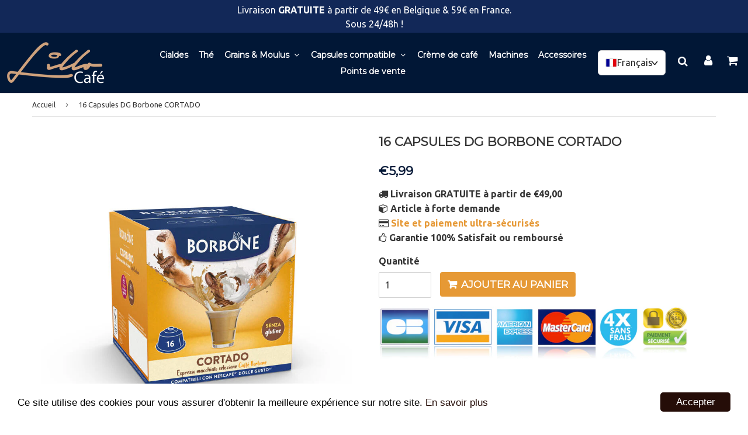

--- FILE ---
content_type: text/html; charset=utf-8
request_url: https://lillocafe.be/fr-nl/products/16-capsules-borbone-cortado-pour-le-gout-de-cafe-tache-boisson-instantanee
body_size: 32422
content:
<!doctype html>
<html class="no-touch no-js" lang="fr">
<head>

  
  
  
<meta name="google-site-verification" content="7Ws4D-vo3qgXSBTKG-ICSALgVdqcWIEK1QzvSVm4NSk" />
  
   <!-- Global site tag (gtag.js) - Google Ads: 528299817 -->
<script async src="https://www.googletagmanager.com/gtag/js?id=AW-528299817"></script>
<script>
  window.dataLayer = window.dataLayer || [];
  function gtag(){dataLayer.push(arguments);}
  gtag('js', new Date());

  gtag('config', 'AW-528299817');
</script>
<!-- Event snippet for Website sale conversion page -->
<script>
  gtag('event', 'conversion', {
      'send_to': 'AW-528299817/BmrjCITziOQBEKnu9PsB',
      'transaction_id': ''
  });
</script>

  <!-- google verification ================================================== -->
      
 
  <!-- Basic page needs ================================================== -->
  <meta charset="utf-8">
  <meta http-equiv="X-UA-Compatible" content="IE=edge,chrome=1">
  <meta name="viewport" content="width=device-width, initial-scale=1.0, shrink-to-fit=no" />
  <meta name="theme-color" content="#ffffff">

  
  <link rel="shortcut icon" href="//lillocafe.be/cdn/shop/files/kisspng-coffee-cup-cafe-coffee-label-vector-material-5aa1d70bd6c808.4694530715205557878798_32x32.png?v=1614321293" type="image/png" />
  

  <!-- Title and description ================================================== -->
  <title>
    16 Capsules DG Borbone CORTADO
  </title>
  
  
  <meta name="description" content="Capsules compatibles avec les machines de la marque Nescafè® * Dolce Gusto® * Avec les capsules Borbone Cortado, vous pouvez préparer un délicieux macchiato en un instant, parfait pour votre petit-déjeuner ou pour une petite pause à savourer. Les &quot;Nouvelles émotions du goût&quot; de Caffè Borbone sont arrivées : pour chaque">
  
  
  <!-- metas ================================================== -->
  
<meta property="og:site_name" content="Lillo café">
<meta property="og:url" content="https://lillocafe.be/fr-nl/products/16-capsules-borbone-cortado-pour-le-gout-de-cafe-tache-boisson-instantanee">
<meta property="og:title" content="16 Capsules DG Borbone CORTADO">
<meta property="og:type" content="product">


<meta property="og:description" content="Capsules compatibles avec les machines de la marque Nescafè® * Dolce Gusto® * Avec les capsules Borbone Cortado, vous pouvez préparer un délicieux macchiato en un instant, parfait pour votre petit-déjeuner ou pour une petite pause à savourer. Les &quot;Nouvelles émotions du goût&quot; de Caffè Borbone sont arrivées : pour chaque">

<meta property="og:price:amount" content="5,99">
  <meta property="og:price:currency" content="EUR"><meta property="og:image" content="http://lillocafe.be/cdn/shop/products/16-capsules-dg-borbone-cortado-747888248_1024x1024.jpg?v=1767987369">
<meta property="og:image:secure_url" content="https://lillocafe.be/cdn/shop/products/16-capsules-dg-borbone-cortado-747888248_1024x1024.jpg?v=1767987369">



  <meta name="twitter:card" content="summary_large_image">
  <meta name="twitter:image" content="https://lillocafe.be/cdn/shop/products/16-capsules-dg-borbone-cortado-747888248_1024x1024.jpg?v=1767987369">
  <meta name="twitter:image:width" content="480">
  <meta name="twitter:image:height" content="480">

<meta name="twitter:title" content="16 Capsules DG Borbone CORTADO">


<meta property="twitter:description" content="Capsules compatibles avec les machines de la marque Nescafè® * Dolce Gusto® * Avec les capsules Borbone Cortado, vous pouvez préparer un délicieux macchiato en un instant, parfait pour votre petit-déjeuner ou pour une petite pause à savourer. Les &quot;Nouvelles émotions du goût&quot; de Caffè Borbone sont arrivées : pour chaque">




  <!-- Helpers ================================================== -->
  <link rel="canonical" href="https://lillocafe.be/fr-nl/products/16-capsules-borbone-cortado-pour-le-gout-de-cafe-tache-boisson-instantanee">
  <meta name="viewport" content="width=device-width, initial-scale=1">

       
 
  
  
    
  <script>window.performance && window.performance.mark && window.performance.mark('shopify.content_for_header.start');</script><meta name="google-site-verification" content="qVqgVrO9GdNrHIZO4HB5bI9DGoSOKIrr0TZYdVI-DxA">
  
  
    
  
<meta name="google-site-verification" content="rq8zztGiKwaly43zHCG9JbBksFyinkWKui330VqKRR0">
  
  
    
  
<meta name="facebook-domain-verification" content="engzypfzs5m913iaqtyv19bfpsmliy">
  
  
  
  
    
  
<meta name="shopify-checkout-api-token" content="92f7404d1852537d5397d9a0f51d3ffe">
  
  
    
  
<meta id="in-context-paypal-metadata" data-shop-id="7535394863" data-venmo-supported="false" data-environment="production" data-locale="fr_FR" data-paypal-v4="true" data-currency="EUR">
  
  
    
  
<link rel="alternate" hreflang="x-default" href="https://lillocafe.be/products/16-capsules-borbone-cortado-pour-le-gout-de-cafe-tache-boisson-instantanee">
  
  
    
  
<link rel="alternate" hreflang="fr" href="https://lillocafe.be/products/16-capsules-borbone-cortado-pour-le-gout-de-cafe-tache-boisson-instantanee">
  
  
    
  
<link rel="alternate" hreflang="nl" href="https://lillocafe.be/nl/products/16-borbone-cortado-capsules-voor-oplosbare-koffie">
  
  
    
  
<link rel="alternate" hreflang="fr-DE" href="https://lillocafe.be/fr-de/products/16-capsules-borbone-cortado-pour-le-gout-de-cafe-tache-boisson-instantanee">
  
  
    
  
<link rel="alternate" hreflang="nl-DE" href="https://lillocafe.be/nl-de/products/16-borbone-cortado-capsules-voor-oplosbare-koffie">
  
  
    
  
<link rel="alternate" hreflang="fr-FR" href="https://lillocafe.be/fr-fr/products/16-capsules-borbone-cortado-pour-le-gout-de-cafe-tache-boisson-instantanee">
  
  
    
  
<link rel="alternate" hreflang="nl-FR" href="https://lillocafe.be/nl-fr/products/16-borbone-cortado-capsules-voor-oplosbare-koffie">
  
  
    
  
<link rel="alternate" hreflang="fr-NL" href="https://lillocafe.be/fr-nl/products/16-capsules-borbone-cortado-pour-le-gout-de-cafe-tache-boisson-instantanee">
  
  
    
  
<link rel="alternate" hreflang="nl-NL" href="https://lillocafe.be/nl-nl/products/16-borbone-cortado-capsules-voor-oplosbare-koffie">
  
  
    
  
<link rel="alternate" type="application/json+oembed" href="https://lillocafe.be/fr-nl/products/16-capsules-borbone-cortado-pour-le-gout-de-cafe-tache-boisson-instantanee.oembed">
  
  
    
  
<script async="async" src="/checkouts/internal/preloads.js?locale=fr-NL"></script>
  
  
    
  
<link rel="preconnect" href="https://shop.app" crossorigin="anonymous">
  
  
    
  
<script async="async" src="https://shop.app/checkouts/internal/preloads.js?locale=fr-NL&shop_id=7535394863" crossorigin="anonymous"></script>
  
  
    
  
<script id="apple-pay-shop-capabilities" type="application/json">{"shopId":7535394863,"countryCode":"BE","currencyCode":"EUR","merchantCapabilities":["supports3DS"],"merchantId":"gid:\/\/shopify\/Shop\/7535394863","merchantName":"Lillo café","requiredBillingContactFields":["postalAddress","email","phone"],"requiredShippingContactFields":["postalAddress","email","phone"],"shippingType":"shipping","supportedNetworks":["visa","maestro","masterCard","amex"],"total":{"type":"pending","label":"Lillo café","amount":"1.00"},"shopifyPaymentsEnabled":true,"supportsSubscriptions":true}</script>
  
  
    
  
<script id="shopify-features" type="application/json">{"accessToken":"92f7404d1852537d5397d9a0f51d3ffe","betas":["rich-media-storefront-analytics"],"domain":"lillocafe.be","predictiveSearch":true,"shopId":7535394863,"locale":"fr"}</script>
  
  
    
  
<script>var Shopify = Shopify || {};
  
  
    
  
Shopify.shop = "cafe-borbone.myshopify.com";
  
  
    
  
Shopify.locale = "fr";
  
  
    
  
Shopify.currency = {"active":"EUR","rate":"1.0"};
  
  
    
  
Shopify.country = "NL";
  
  
    
  
Shopify.theme = {"name":"Speedfly-SEO-PREMIUM","id":81488773185,"schema_name":"Speedfly Theme","schema_version":"2.09.5","theme_store_id":null,"role":"main"};
  
  
    
  
Shopify.theme.handle = "null";
  
  
    
  
Shopify.theme.style = {"id":null,"handle":null};
  
  
    
  
Shopify.cdnHost = "lillocafe.be/cdn";
  
  
    
  
Shopify.routes = Shopify.routes || {};
  
  
    
  
Shopify.routes.root = "/fr-nl/";</script>
  
  
    
  
<script type="module">!function(o){(o.Shopify=o.Shopify||{}).modules=!0}(window);</script>
  
  
    
  
<script>!function(o){function n(){var o=[];function n(){o.push(Array.prototype.slice.apply(arguments))}return n.q=o,n}var t=o.Shopify=o.Shopify||{};t.loadFeatures=n(),t.autoloadFeatures=n()}(window);</script>
  
  
    
  
<script>
  
  
    
  
  window.ShopifyPay = window.ShopifyPay || {};
  
  
    
  
  window.ShopifyPay.apiHost = "shop.app\/pay";
  
  
    
  
  window.ShopifyPay.redirectState = null;
  
  
    
  
</script>
  
  
    
  
<script id="shop-js-analytics" type="application/json">{"pageType":"product"}</script>
  
  
    
  
<script defer="defer" async type="module" src="//lillocafe.be/cdn/shopifycloud/shop-js/modules/v2/client.init-shop-cart-sync_XvpUV7qp.fr.esm.js"></script>
  
  
    
  
<script defer="defer" async type="module" src="//lillocafe.be/cdn/shopifycloud/shop-js/modules/v2/chunk.common_C2xzKNNs.esm.js"></script>
  
  
    
  
<script type="module">
  
  
    
  
  await import("//lillocafe.be/cdn/shopifycloud/shop-js/modules/v2/client.init-shop-cart-sync_XvpUV7qp.fr.esm.js");
  
  
    
  
await import("//lillocafe.be/cdn/shopifycloud/shop-js/modules/v2/chunk.common_C2xzKNNs.esm.js");
  
  
    
  

  
  
    
  
  window.Shopify.SignInWithShop?.initShopCartSync?.({"fedCMEnabled":true,"windoidEnabled":true});
  
  
    
  

  
  
    
  
</script>
  
  
    
  
<script>
  
  
    
  
  window.Shopify = window.Shopify || {};
  
  
    
  
  if (!window.Shopify.featureAssets) window.Shopify.featureAssets = {};
  
  
    
  
  window.Shopify.featureAssets['shop-js'] = {"shop-cart-sync":["modules/v2/client.shop-cart-sync_C66VAAYi.fr.esm.js","modules/v2/chunk.common_C2xzKNNs.esm.js"],"init-fed-cm":["modules/v2/client.init-fed-cm_By4eIqYa.fr.esm.js","modules/v2/chunk.common_C2xzKNNs.esm.js"],"shop-button":["modules/v2/client.shop-button_Bz0N9rYp.fr.esm.js","modules/v2/chunk.common_C2xzKNNs.esm.js"],"shop-cash-offers":["modules/v2/client.shop-cash-offers_B90ok608.fr.esm.js","modules/v2/chunk.common_C2xzKNNs.esm.js","modules/v2/chunk.modal_7MqWQJ87.esm.js"],"init-windoid":["modules/v2/client.init-windoid_CdJe_Ee3.fr.esm.js","modules/v2/chunk.common_C2xzKNNs.esm.js"],"shop-toast-manager":["modules/v2/client.shop-toast-manager_kCJHoUCw.fr.esm.js","modules/v2/chunk.common_C2xzKNNs.esm.js"],"init-shop-email-lookup-coordinator":["modules/v2/client.init-shop-email-lookup-coordinator_BPuRLqHy.fr.esm.js","modules/v2/chunk.common_C2xzKNNs.esm.js"],"init-shop-cart-sync":["modules/v2/client.init-shop-cart-sync_XvpUV7qp.fr.esm.js","modules/v2/chunk.common_C2xzKNNs.esm.js"],"avatar":["modules/v2/client.avatar_BTnouDA3.fr.esm.js"],"pay-button":["modules/v2/client.pay-button_CmFhG2BZ.fr.esm.js","modules/v2/chunk.common_C2xzKNNs.esm.js"],"init-customer-accounts":["modules/v2/client.init-customer-accounts_C5-IhKGM.fr.esm.js","modules/v2/client.shop-login-button_DrlPOW6Z.fr.esm.js","modules/v2/chunk.common_C2xzKNNs.esm.js","modules/v2/chunk.modal_7MqWQJ87.esm.js"],"init-shop-for-new-customer-accounts":["modules/v2/client.init-shop-for-new-customer-accounts_Cv1WqR1n.fr.esm.js","modules/v2/client.shop-login-button_DrlPOW6Z.fr.esm.js","modules/v2/chunk.common_C2xzKNNs.esm.js","modules/v2/chunk.modal_7MqWQJ87.esm.js"],"shop-login-button":["modules/v2/client.shop-login-button_DrlPOW6Z.fr.esm.js","modules/v2/chunk.common_C2xzKNNs.esm.js","modules/v2/chunk.modal_7MqWQJ87.esm.js"],"init-customer-accounts-sign-up":["modules/v2/client.init-customer-accounts-sign-up_Dqgdz3C3.fr.esm.js","modules/v2/client.shop-login-button_DrlPOW6Z.fr.esm.js","modules/v2/chunk.common_C2xzKNNs.esm.js","modules/v2/chunk.modal_7MqWQJ87.esm.js"],"shop-follow-button":["modules/v2/client.shop-follow-button_D7RRykwK.fr.esm.js","modules/v2/chunk.common_C2xzKNNs.esm.js","modules/v2/chunk.modal_7MqWQJ87.esm.js"],"checkout-modal":["modules/v2/client.checkout-modal_NILs_SXn.fr.esm.js","modules/v2/chunk.common_C2xzKNNs.esm.js","modules/v2/chunk.modal_7MqWQJ87.esm.js"],"lead-capture":["modules/v2/client.lead-capture_CSmE_fhP.fr.esm.js","modules/v2/chunk.common_C2xzKNNs.esm.js","modules/v2/chunk.modal_7MqWQJ87.esm.js"],"shop-login":["modules/v2/client.shop-login_CKcjyRl_.fr.esm.js","modules/v2/chunk.common_C2xzKNNs.esm.js","modules/v2/chunk.modal_7MqWQJ87.esm.js"],"payment-terms":["modules/v2/client.payment-terms_eoGasybT.fr.esm.js","modules/v2/chunk.common_C2xzKNNs.esm.js","modules/v2/chunk.modal_7MqWQJ87.esm.js"]};
  
  
    
  
</script>
  
  
    
  
<script>(function() {
  
  
    
  
  var isLoaded = false;
  
  
    
  
  function asyncLoad() {
  
  
    
  
    if (isLoaded) return;
  
  
    
  
    isLoaded = true;
  
  
    
  
    var urls = ["https:\/\/loox.io\/widget\/V1xVXXfR6D\/loox.1576346627178.js?shop=cafe-borbone.myshopify.com","https:\/\/api.omegatheme.com\/facebook-chat\/facebook-chat.js?v=1599197518\u0026shop=cafe-borbone.myshopify.com","\/\/www.powr.io\/powr.js?powr-token=cafe-borbone.myshopify.com\u0026external-type=shopify\u0026shop=cafe-borbone.myshopify.com","https:\/\/cdn.getcarro.com\/script-tags\/all\/050820094100.js?shop=cafe-borbone.myshopify.com","https:\/\/s3.amazonaws.com\/verge-shopify\/verge-json-ld.js?shop=cafe-borbone.myshopify.com","https:\/\/chimpstatic.com\/mcjs-connected\/js\/users\/6e3be6db556c821c0a2886056\/3481011ae63d8c216dfc28fbf.js?shop=cafe-borbone.myshopify.com","https:\/\/cdn.weglot.com\/weglot_script_tag.js?shop=cafe-borbone.myshopify.com"];
  
  
    
  
    for (var i = 0; i < urls.length; i++) {
  
  
    
  
      var s = document.createElement('script');
  
  
    
  
      s.type = 'text/javascript';
  
  
    
  
      s.async = true;
  
  
    
  
      s.src = urls[i];
  
  
    
  
      var x = document.getElementsByTagName('script')[0];
  
  
    
  
      x.parentNode.insertBefore(s, x);
  
  
    
  
    }
  
  
    
  
  };
  
  
    
  
  if(window.attachEvent) {
  
  
    
  
    window.attachEvent('onload', asyncLoad);
  
  
    
  
  } else {
  
  
    
  
    window.addEventListener('load', asyncLoad, false);
  
  
    
  
  }
  
  
    
  
})();</script>
  
  
    
  
<script id="__st">var __st={"a":7535394863,"offset":3600,"reqid":"49a954b0-573c-45cf-a898-3118f07394bb-1768693194","pageurl":"lillocafe.be\/fr-nl\/products\/16-capsules-borbone-cortado-pour-le-gout-de-cafe-tache-boisson-instantanee","u":"b47d61b0f7e4","p":"product","rtyp":"product","rid":6857818144833};</script>
  
  
    
  
<script>window.ShopifyPaypalV4VisibilityTracking = true;</script>
  
  
    
  
<script id="captcha-bootstrap">!function(){'use strict';const t='contact',e='account',n='new_comment',o=[[t,t],['blogs',n],['comments',n],[t,'customer']],c=[[e,'customer_login'],[e,'guest_login'],[e,'recover_customer_password'],[e,'create_customer']],r=t=>t.map((([t,e])=>`form[action*='/${t}']:not([data-nocaptcha='true']) input[name='form_type'][value='${e}']`)).join(','),a=t=>()=>t?[...document.querySelectorAll(t)].map((t=>t.form)):[];function s(){const t=[...o],e=r(t);return a(e)}const i='password',u='form_key',d=['recaptcha-v3-token','g-recaptcha-response','h-captcha-response',i],f=()=>{try{return window.sessionStorage}catch{return}},m='__shopify_v',_=t=>t.elements[u];function p(t,e,n=!1){try{const o=window.sessionStorage,c=JSON.parse(o.getItem(e)),{data:r}=function(t){const{data:e,action:n}=t;return t[m]||n?{data:e,action:n}:{data:t,action:n}}(c);for(const[e,n]of Object.entries(r))t.elements[e]&&(t.elements[e].value=n);n&&o.removeItem(e)}catch(o){console.error('form repopulation failed',{error:o})}}const l='form_type',E='cptcha';function T(t){t.dataset[E]=!0}const w=window,h=w.document,L='Shopify',v='ce_forms',y='captcha';let A=!1;((t,e)=>{const n=(g='f06e6c50-85a8-45c8-87d0-21a2b65856fe',I='https://cdn.shopify.com/shopifycloud/storefront-forms-hcaptcha/ce_storefront_forms_captcha_hcaptcha.v1.5.2.iife.js',D={infoText:'Protégé par hCaptcha',privacyText:'Confidentialité',termsText:'Conditions'},(t,e,n)=>{const o=w[L][v],c=o.bindForm;if(c)return c(t,g,e,D).then(n);var r;o.q.push([[t,g,e,D],n]),r=I,A||(h.body.append(Object.assign(h.createElement('script'),{id:'captcha-provider',async:!0,src:r})),A=!0)});var g,I,D;w[L]=w[L]||{},w[L][v]=w[L][v]||{},w[L][v].q=[],w[L][y]=w[L][y]||{},w[L][y].protect=function(t,e){n(t,void 0,e),T(t)},Object.freeze(w[L][y]),function(t,e,n,w,h,L){const[v,y,A,g]=function(t,e,n){const i=e?o:[],u=t?c:[],d=[...i,...u],f=r(d),m=r(i),_=r(d.filter((([t,e])=>n.includes(e))));return[a(f),a(m),a(_),s()]}(w,h,L),I=t=>{const e=t.target;return e instanceof HTMLFormElement?e:e&&e.form},D=t=>v().includes(t);t.addEventListener('submit',(t=>{const e=I(t);if(!e)return;const n=D(e)&&!e.dataset.hcaptchaBound&&!e.dataset.recaptchaBound,o=_(e),c=g().includes(e)&&(!o||!o.value);(n||c)&&t.preventDefault(),c&&!n&&(function(t){try{if(!f())return;!function(t){const e=f();if(!e)return;const n=_(t);if(!n)return;const o=n.value;o&&e.removeItem(o)}(t);const e=Array.from(Array(32),(()=>Math.random().toString(36)[2])).join('');!function(t,e){_(t)||t.append(Object.assign(document.createElement('input'),{type:'hidden',name:u})),t.elements[u].value=e}(t,e),function(t,e){const n=f();if(!n)return;const o=[...t.querySelectorAll(`input[type='${i}']`)].map((({name:t})=>t)),c=[...d,...o],r={};for(const[a,s]of new FormData(t).entries())c.includes(a)||(r[a]=s);n.setItem(e,JSON.stringify({[m]:1,action:t.action,data:r}))}(t,e)}catch(e){console.error('failed to persist form',e)}}(e),e.submit())}));const S=(t,e)=>{t&&!t.dataset[E]&&(n(t,e.some((e=>e===t))),T(t))};for(const o of['focusin','change'])t.addEventListener(o,(t=>{const e=I(t);D(e)&&S(e,y())}));const B=e.get('form_key'),M=e.get(l),P=B&&M;t.addEventListener('DOMContentLoaded',(()=>{const t=y();if(P)for(const e of t)e.elements[l].value===M&&p(e,B);[...new Set([...A(),...v().filter((t=>'true'===t.dataset.shopifyCaptcha))])].forEach((e=>S(e,t)))}))}(h,new URLSearchParams(w.location.search),n,t,e,['guest_login'])})(!0,!0)}();</script>
  
  
    
  
<script integrity="sha256-4kQ18oKyAcykRKYeNunJcIwy7WH5gtpwJnB7kiuLZ1E=" data-source-attribution="shopify.loadfeatures" defer="defer" src="//lillocafe.be/cdn/shopifycloud/storefront/assets/storefront/load_feature-a0a9edcb.js" crossorigin="anonymous"></script>
  
  
    
  
<script crossorigin="anonymous" defer="defer" src="//lillocafe.be/cdn/shopifycloud/storefront/assets/shopify_pay/storefront-65b4c6d7.js?v=20250812"></script>
  
  
    
  
<script data-source-attribution="shopify.dynamic_checkout.dynamic.init">var Shopify=Shopify||{};Shopify.PaymentButton=Shopify.PaymentButton||{isStorefrontPortableWallets:!0,init:function(){window.Shopify.PaymentButton.init=function(){};var t=document.createElement("script");t.src="https://lillocafe.be/cdn/shopifycloud/portable-wallets/latest/portable-wallets.fr.js",t.type="module",document.head.appendChild(t)}};
  
  
    
  
</script>
  
  
    
  
<script data-source-attribution="shopify.dynamic_checkout.buyer_consent">
  
  
    
  
  function portableWalletsHideBuyerConsent(e){var t=document.getElementById("shopify-buyer-consent"),n=document.getElementById("shopify-subscription-policy-button");t&&n&&(t.classList.add("hidden"),t.setAttribute("aria-hidden","true"),n.removeEventListener("click",e))}function portableWalletsShowBuyerConsent(e){var t=document.getElementById("shopify-buyer-consent"),n=document.getElementById("shopify-subscription-policy-button");t&&n&&(t.classList.remove("hidden"),t.removeAttribute("aria-hidden"),n.addEventListener("click",e))}window.Shopify?.PaymentButton&&(window.Shopify.PaymentButton.hideBuyerConsent=portableWalletsHideBuyerConsent,window.Shopify.PaymentButton.showBuyerConsent=portableWalletsShowBuyerConsent);
  
  
    
  
</script>
  
  
    
  
<script data-source-attribution="shopify.dynamic_checkout.cart.bootstrap">document.addEventListener("DOMContentLoaded",(function(){function t(){return document.querySelector("shopify-accelerated-checkout-cart, shopify-accelerated-checkout")}if(t())Shopify.PaymentButton.init();else{new MutationObserver((function(e,n){t()&&(Shopify.PaymentButton.init(),n.disconnect())})).observe(document.body,{childList:!0,subtree:!0})}}));
  
  
    
  
</script>
  
  
    
  
<script id='scb4127' type='text/javascript' async='' src='https://lillocafe.be/cdn/shopifycloud/privacy-banner/storefront-banner.js'></script><link id="shopify-accelerated-checkout-styles" rel="stylesheet" media="screen" href="https://lillocafe.be/cdn/shopifycloud/portable-wallets/latest/accelerated-checkout-backwards-compat.css" crossorigin="anonymous">
<style id="shopify-accelerated-checkout-cart">
        #shopify-buyer-consent {
  margin-top: 1em;
  display: inline-block;
  width: 100%;
}

#shopify-buyer-consent.hidden {
  display: none;
}

#shopify-subscription-policy-button {
  background: none;
  border: none;
  padding: 0;
  text-decoration: underline;
  font-size: inherit;
  cursor: pointer;
}

#shopify-subscription-policy-button::before {
  box-shadow: none;
}

      </style>

<script>window.performance && window.performance.mark && window.performance.mark('shopify.content_for_header.end');</script>
  
  
  
      
  
     
  
  <!-- CSS - JS ================================================== -->     
  
  
  
   
  
  
  
  <link href="//fonts.googleapis.com/css?family=Ubuntu:400,700" rel="stylesheet" type="text/css" media="all" />


  
    
    
    <link href="//fonts.googleapis.com/css?family=Montserrat:400" rel="stylesheet" type="text/css" media="all" />
  


  
 
  <link rel="stylesheet" type="text/css" href="//maxcdn.bootstrapcdn.com/font-awesome/4.7.0/css/font-awesome.min.css" >
  <link rel="stylesheet" type="text/css" href="//lillocafe.be/cdn/shop/t/12/assets/theme.scss.css?v=134053600861548915321696145787">    
  
 
  <script src="//lillocafe.be/cdn/shop/t/12/assets/jquery-2.2.3.min.js?v=28577836119606976961599791809" rel="preload"></script>
  <script src="//lillocafe.be/cdn/shop/t/12/assets/vendor.js?v=153822289879703498261599791813" rel="preload" defer></script>
  <script src="//lillocafe.be/cdn/shop/t/12/assets/theme.js?v=110816817304384980591694864117" rel="preload" defer></script>   

  
   
  
  <!-- Code script ================================================== -->
   


	<script>var loox_global_hash = '1768071488389';</script><script>var loox_pop_active = true;var loox_pop_display = {"home_page":false,"product_page":true,"cart_page":false,"other_pages":false};</script><style>.loox-reviews-default { max-width: 1200px; margin: 0 auto; }</style>
  <meta name="p:domain_verify" content="7dd007bd527fb576ee3276bfe1f5703b"/>
<!-- BEGIN app block: shopify://apps/frequently-bought/blocks/app-embed-block/b1a8cbea-c844-4842-9529-7c62dbab1b1f --><script>
    window.codeblackbelt = window.codeblackbelt || {};
    window.codeblackbelt.shop = window.codeblackbelt.shop || 'cafe-borbone.myshopify.com';
    
        window.codeblackbelt.productId = 6857818144833;</script><script src="//cdn.codeblackbelt.com/widgets/frequently-bought-together/main.min.js?version=2026011800+0100" async></script>
 <!-- END app block --><!-- BEGIN app block: shopify://apps/weglot-translate-your-store/blocks/weglot/3097482a-fafe-42ff-bc33-ea19e35c4a20 -->





  
    

    
    
    
  


<!--Start Weglot Script-->
<script src="https://cdn.weglot.com/weglot.min.js?api_key=wg_5b8cbf365eae2ca39aba70e519eb6e7a3" async></script>
<!--End Weglot Script-->

<!-- END app block --><!-- BEGIN app block: shopify://apps/t-lab-ai-language-translate/blocks/custom_translations/b5b83690-efd4-434d-8c6a-a5cef4019faf --><!-- BEGIN app snippet: custom_translation_scripts --><script>
(()=>{var o=/\([0-9]+?\)$/,M=/\r?\n|\r|\t|\xa0|\u200B|\u200E|&nbsp;| /g,v=/<\/?[a-z][\s\S]*>/i,t=/^(https?:\/\/|\/\/)[^\s/$.?#].[^\s]*$/i,k=/\{\{\s*([a-zA-Z_]\w*)\s*\}\}/g,p=/\{\{\s*([a-zA-Z_]\w*)\s*\}\}/,r=/^(https:)?\/\/cdn\.shopify\.com\/(.+)\.(png|jpe?g|gif|webp|svgz?|bmp|tiff?|ico|avif)/i,e=/^(https:)?\/\/cdn\.shopify\.com/i,a=/\b(?:https?|ftp)?:?\/\/?[^\s\/]+\/[^\s]+\.(?:png|jpe?g|gif|webp|svgz?|bmp|tiff?|ico|avif)\b/i,I=/url\(['"]?(.*?)['"]?\)/,m="__label:",i=document.createElement("textarea"),u={t:["src","data-src","data-source","data-href","data-zoom","data-master","data-bg","base-src"],i:["srcset","data-srcset"],o:["href","data-href"],u:["href","data-href","data-src","data-zoom"]},g=new Set(["img","picture","button","p","a","input"]),h=16.67,s=function(n){return n.nodeType===Node.ELEMENT_NODE},c=function(n){return n.nodeType===Node.TEXT_NODE};function w(n){return r.test(n.trim())||a.test(n.trim())}function b(n){return(n=>(n=n.trim(),t.test(n)))(n)||e.test(n.trim())}var l=function(n){return!n||0===n.trim().length};function j(n){return i.innerHTML=n,i.value}function T(n){return A(j(n))}function A(n){return n.trim().replace(o,"").replace(M,"").trim()}var _=1e3;function D(n){n=n.trim().replace(M,"").replace(/&amp;/g,"&").replace(/&gt;/g,">").replace(/&lt;/g,"<").trim();return n.length>_?N(n):n}function E(n){return n.trim().toLowerCase().replace(/^https:/i,"")}function N(n){for(var t=5381,r=0;r<n.length;r++)t=(t<<5)+t^n.charCodeAt(r);return(t>>>0).toString(36)}function f(n){for(var t=document.createElement("template"),r=(t.innerHTML=n,["SCRIPT","IFRAME","OBJECT","EMBED","LINK","META"]),e=/^(on\w+|srcdoc|style)$/i,a=document.createTreeWalker(t.content,NodeFilter.SHOW_ELEMENT),i=a.nextNode();i;i=a.nextNode()){var o=i;if(r.includes(o.nodeName))o.remove();else for(var u=o.attributes.length-1;0<=u;--u)e.test(o.attributes[u].name)&&o.removeAttribute(o.attributes[u].name)}return t.innerHTML}function d(n,t,r){void 0===r&&(r=20);for(var e=n,a=0;e&&e.parentElement&&a<r;){for(var i=e.parentElement,o=0,u=t;o<u.length;o++)for(var s=u[o],c=0,l=s.l;c<l.length;c++){var f=l[c];switch(f.type){case"class":for(var d=0,v=i.classList;d<v.length;d++){var p=v[d];if(f.value.test(p))return s.label}break;case"id":if(i.id&&f.value.test(i.id))return s.label;break;case"attribute":if(i.hasAttribute(f.name)){if(!f.value)return s.label;var m=i.getAttribute(f.name);if(m&&f.value.test(m))return s.label}}}e=i,a++}return"unknown"}function y(n,t){var r,e,a;"function"==typeof window.fetch&&"AbortController"in window?(r=new AbortController,e=setTimeout(function(){return r.abort()},3e3),fetch(n,{credentials:"same-origin",signal:r.signal}).then(function(n){return clearTimeout(e),n.ok?n.json():Promise.reject(n)}).then(t).catch(console.error)):((a=new XMLHttpRequest).onreadystatechange=function(){4===a.readyState&&200===a.status&&t(JSON.parse(a.responseText))},a.open("GET",n,!0),a.timeout=3e3,a.send())}function O(){var l=/([^\s]+)\.(png|jpe?g|gif|webp|svgz?|bmp|tiff?|ico|avif)$/i,f=/_(\{width\}x*|\{width\}x\{height\}|\d{3,4}x\d{3,4}|\d{3,4}x|x\d{3,4}|pinco|icon|thumb|small|compact|medium|large|grande|original|master)(_crop_\w+)*(@[2-3]x)*(.progressive)*$/i,d=/^(https?|ftp|file):\/\//i;function r(n){var t,r="".concat(n.path).concat(n.v).concat(null!=(r=n.size)?r:"",".").concat(n.p);return n.m&&(r="".concat(n.path).concat(n.m,"/").concat(n.v).concat(null!=(t=n.size)?t:"",".").concat(n.p)),n.host&&(r="".concat(null!=(t=n.protocol)?t:"","//").concat(n.host).concat(r)),n.g&&(r+=n.g),r}return{h:function(n){var t=!0,r=(d.test(n)||n.startsWith("//")||(t=!1,n="https://example.com"+n),t);n.startsWith("//")&&(r=!1,n="https:"+n);try{new URL(n)}catch(n){return null}var e,a,i,o,u,s,n=new URL(n),c=n.pathname.split("/").filter(function(n){return n});return c.length<1||(a=c.pop(),e=null!=(e=c.pop())?e:null,null===(a=a.match(l)))?null:(s=a[1],a=a[2],i=s.match(f),o=s,(u=null)!==i&&(o=s.substring(0,i.index),u=i[0]),s=0<c.length?"/"+c.join("/")+"/":"/",{protocol:r?n.protocol:null,host:t?n.host:null,path:s,g:n.search,m:e,v:o,size:u,p:a,version:n.searchParams.get("v"),width:n.searchParams.get("width")})},T:r,S:function(n){return(n.m?"/".concat(n.m,"/"):"/").concat(n.v,".").concat(n.p)},M:function(n){return(n.m?"/".concat(n.m,"/"):"/").concat(n.v,".").concat(n.p,"?v=").concat(n.version||"0")},k:function(n,t){return r({protocol:t.protocol,host:t.host,path:t.path,g:t.g,m:t.m,v:t.v,size:n.size,p:t.p,version:t.version,width:t.width})}}}var x,S,C={},H={};function q(p,n){var m=new Map,g=new Map,i=new Map,r=new Map,e=new Map,a=new Map,o=new Map,u=function(n){return n.toLowerCase().replace(/[\s\W_]+/g,"")},s=new Set(n.A.map(u)),c=0,l=!1,f=!1,d=O();function v(n,t,r){s.has(u(n))||n&&t&&(r.set(n,t),l=!0)}function t(n,t){if(n&&n.trim()&&0!==m.size){var r=A(n),e=H[r];if(e&&(p.log("dictionary",'Overlapping text: "'.concat(n,'" related to html: "').concat(e,'"')),t)&&(n=>{if(n)for(var t=h(n.outerHTML),r=t._,e=(t.I||(r=0),n.parentElement),a=0;e&&a<5;){var i=h(e.outerHTML),o=i.I,i=i._;if(o){if(p.log("dictionary","Ancestor depth ".concat(a,": overlap score=").concat(i.toFixed(3),", base=").concat(r.toFixed(3))),r<i)return 1;if(i<r&&0<r)return}e=e.parentElement,a++}})(t))p.log("dictionary",'Skipping text translation for "'.concat(n,'" because an ancestor HTML translation exists'));else{e=m.get(r);if(e)return e;var a=n;if(a&&a.trim()&&0!==g.size){for(var i,o,u,s=g.entries(),c=s.next();!c.done;){var l=c.value[0],f=c.value[1],d=a.trim().match(l);if(d&&1<d.length){i=l,o=f,u=d;break}c=s.next()}if(i&&o&&u){var v=u.slice(1),t=o.match(k);if(t&&t.length===v.length)return t.reduce(function(n,t,r){return n.replace(t,v[r])},o)}}}}return null}function h(n){var r,e,a;return!n||!n.trim()||0===i.size?{I:null,_:0}:(r=D(n),a=0,(e=null)!=(n=i.get(r))?{I:n,_:1}:(i.forEach(function(n,t){-1!==t.indexOf(r)&&(t=r.length/t.length,a<t)&&(a=t,e=n)}),{I:e,_:a}))}function w(n){return n&&n.trim()&&0!==i.size&&(n=D(n),null!=(n=i.get(n)))?n:null}function b(n){if(n&&n.trim()&&0!==r.size){var t=E(n),t=r.get(t);if(t)return t;t=d.h(n);if(t){n=d.M(t).toLowerCase(),n=r.get(n);if(n)return n;n=d.S(t).toLowerCase(),t=r.get(n);if(t)return t}}return null}function T(n){return!n||!n.trim()||0===e.size||void 0===(n=e.get(A(n)))?null:n}function y(n){return!n||!n.trim()||0===a.size||void 0===(n=a.get(E(n)))?null:n}function x(n){var t;return!n||!n.trim()||0===o.size?null:null!=(t=o.get(A(n)))?t:(t=D(n),void 0!==(n=o.get(t))?n:null)}function S(){var n={j:m,D:g,N:i,O:r,C:e,H:a,q:o,L:l,R:c,F:C};return JSON.stringify(n,function(n,t){return t instanceof Map?Object.fromEntries(t.entries()):t})}return{J:function(n,t){v(n,t,m)},U:function(n,t){n&&t&&(n=new RegExp("^".concat(n,"$"),"s"),g.set(n,t),l=!0)},$:function(n,t){var r;n!==t&&(v((r=j(r=n).trim().replace(M,"").trim()).length>_?N(r):r,t,i),c=Math.max(c,n.length))},P:function(n,t){v(n,t,r),(n=d.h(n))&&(v(d.M(n).toLowerCase(),t,r),v(d.S(n).toLowerCase(),t,r))},G:function(n,t){v(n.replace("[img-alt]","").replace(M,"").trim(),t,e)},B:function(n,t){v(n,t,a)},W:function(n,t){f=!0,v(n,t,o)},V:function(){return p.log("dictionary","Translation dictionaries: ",S),i.forEach(function(n,r){m.forEach(function(n,t){r!==t&&-1!==r.indexOf(t)&&(C[t]=A(n),H[t]=r)})}),p.log("dictionary","appliedTextTranslations: ",JSON.stringify(C)),p.log("dictionary","overlappingTexts: ",JSON.stringify(H)),{L:l,Z:f,K:t,X:w,Y:b,nn:T,tn:y,rn:x}}}}function z(n,t,r){function f(n,t){t=n.split(t);return 2===t.length?t[1].trim()?t:[t[0]]:[n]}var d=q(r,t);return n.forEach(function(n){if(n){var c,l=n.name,n=n.value;if(l&&n){if("string"==typeof n)try{c=JSON.parse(n)}catch(n){return void r.log("dictionary","Invalid metafield JSON for "+l,function(){return String(n)})}else c=n;c&&Object.keys(c).forEach(function(e){if(e){var n,t,r,a=c[e];if(a)if(e!==a)if(l.includes("judge"))r=T(e),d.W(r,a);else if(e.startsWith("[img-alt]"))d.G(e,a);else if(e.startsWith("[img-src]"))n=E(e.replace("[img-src]","")),d.P(n,a);else if(v.test(e))d.$(e,a);else if(w(e))n=E(e),d.P(n,a);else if(b(e))r=E(e),d.B(r,a);else if("/"===(n=(n=e).trim())[0]&&"/"!==n[1]&&(r=E(e),d.B(r,a),r=T(e),d.J(r,a)),p.test(e))(s=(r=e).match(k))&&0<s.length&&(t=r.replace(/[-\/\\^$*+?.()|[\]]/g,"\\$&"),s.forEach(function(n){t=t.replace(n,"(.*)")}),d.U(t,a));else if(e.startsWith(m))r=a.replace(m,""),s=e.replace(m,""),d.J(T(s),r);else{if("product_tags"===l)for(var i=0,o=["_",":"];i<o.length;i++){var u=(n=>{if(e.includes(n)){var t=f(e,n),r=f(a,n);if(t.length===r.length)return t.forEach(function(n,t){n!==r[t]&&(d.J(T(n),r[t]),d.J(T("".concat(n,":")),"".concat(r[t],":")))}),{value:void 0}}})(o[i]);if("object"==typeof u)return u.value}var s=T(e);s!==a&&d.J(s,a)}}})}}}),d.V()}function L(y,x){var e=[{label:"judge-me",l:[{type:"class",value:/jdgm/i},{type:"id",value:/judge-me/i},{type:"attribute",name:"data-widget-name",value:/review_widget/i}]}],a=O();function S(r,n,e){n.forEach(function(n){var t=r.getAttribute(n);t&&(t=n.includes("href")?e.tn(t):e.K(t))&&r.setAttribute(n,t)})}function M(n,t,r){var e,a=n.getAttribute(t);a&&((e=i(a=E(a.split("&")[0]),r))?n.setAttribute(t,e):(e=r.tn(a))&&n.setAttribute(t,e))}function k(n,t,r){var e=n.getAttribute(t);e&&(e=((n,t)=>{var r=(n=n.split(",").filter(function(n){return null!=n&&""!==n.trim()}).map(function(n){var n=n.trim().split(/\s+/),t=n[0].split("?"),r=t[0],t=t[1],t=t?t.split("&"):[],e=((n,t)=>{for(var r=0;r<n.length;r++)if(t(n[r]))return n[r];return null})(t,function(n){return n.startsWith("v=")}),t=t.filter(function(n){return!n.startsWith("v=")}),n=n[1];return{url:r,version:e,en:t.join("&"),size:n}}))[0].url;if(r=i(r=n[0].version?"".concat(r,"?").concat(n[0].version):r,t)){var e=a.h(r);if(e)return n.map(function(n){var t=n.url,r=a.h(t);return r&&(t=a.k(r,e)),n.en&&(r=t.includes("?")?"&":"?",t="".concat(t).concat(r).concat(n.en)),t=n.size?"".concat(t," ").concat(n.size):t}).join(",")}})(e,r))&&n.setAttribute(t,e)}function i(n,t){var r=a.h(n);return null===r?null:(n=t.Y(n))?null===(n=a.h(n))?null:a.k(r,n):(n=a.S(r),null===(t=t.Y(n))||null===(n=a.h(t))?null:a.k(r,n))}function A(n,t,r){var e,a,i,o;r.an&&(e=n,a=r.on,u.o.forEach(function(n){var t=e.getAttribute(n);if(!t)return!1;!t.startsWith("/")||t.startsWith("//")||t.startsWith(a)||(t="".concat(a).concat(t),e.setAttribute(n,t))})),i=n,r=u.u.slice(),o=t,r.forEach(function(n){var t,r=i.getAttribute(n);r&&(w(r)?(t=o.Y(r))&&i.setAttribute(n,t):(t=o.tn(r))&&i.setAttribute(n,t))})}function _(t,r){var n,e,a,i,o;u.t.forEach(function(n){return M(t,n,r)}),u.i.forEach(function(n){return k(t,n,r)}),e="alt",a=r,(o=(n=t).getAttribute(e))&&((i=a.nn(o))?n.setAttribute(e,i):(i=a.K(o))&&n.setAttribute(e,i))}return{un:function(n){return!(!n||!s(n)||x.sn.includes((n=n).tagName.toLowerCase())||n.classList.contains("tl-switcher-container")||(n=n.parentNode)&&["SCRIPT","STYLE"].includes(n.nodeName.toUpperCase()))},cn:function(n){if(c(n)&&null!=(t=n.textContent)&&t.trim()){if(y.Z)if("judge-me"===d(n,e,5)){var t=y.rn(n.textContent);if(t)return void(n.textContent=j(t))}var r,t=y.K(n.textContent,n.parentElement||void 0);t&&(r=n.textContent.trim().replace(o,"").trim(),n.textContent=j(n.textContent.replace(r,t)))}},ln:function(n){if(!!l(n.textContent)||!n.innerHTML)return!1;if(y.Z&&"judge-me"===d(n,e,5)){var t=y.rn(n.innerHTML);if(t)return n.innerHTML=f(t),!0}t=y.X(n.innerHTML);return!!t&&(n.innerHTML=f(t),!0)},fn:function(n){var t,r,e,a,i,o,u,s,c,l;switch(S(n,["data-label","title"],y),n.tagName.toLowerCase()){case"span":S(n,["data-tooltip"],y);break;case"a":A(n,y,x);break;case"input":c=u=y,(l=(s=o=n).getAttribute("type"))&&("submit"===l||"button"===l)&&(l=s.getAttribute("value"),c=c.K(l))&&s.setAttribute("value",c),S(o,["placeholder"],u);break;case"textarea":S(n,["placeholder"],y);break;case"img":_(n,y);break;case"picture":for(var f=y,d=n.childNodes,v=0;v<d.length;v++){var p=d[v];if(p.tagName)switch(p.tagName.toLowerCase()){case"source":k(p,"data-srcset",f),k(p,"srcset",f);break;case"img":_(p,f)}}break;case"div":s=l=y,(u=o=c=n)&&(o=o.style.backgroundImage||o.getAttribute("data-bg")||"")&&"none"!==o&&(o=o.match(I))&&o[1]&&(o=o[1],s=s.Y(o))&&(u.style.backgroundImage='url("'.concat(s,'")')),a=c,i=l,["src","data-src","data-bg"].forEach(function(n){return M(a,n,i)}),["data-bgset"].forEach(function(n){return k(a,n,i)}),["data-href"].forEach(function(n){return S(a,[n],i)});break;case"button":r=y,(e=(t=n).getAttribute("value"))&&(r=r.K(e))&&t.setAttribute("value",r);break;case"iframe":e=y,(r=(t=n).getAttribute("src"))&&(e=e.tn(r))&&t.setAttribute("src",e);break;case"video":for(var m=n,g=y,h=["src"],w=0;w<h.length;w++){var b=h[w],T=m.getAttribute(b);T&&(T=g.tn(T))&&m.setAttribute(b,T)}}},getImageTranslation:function(n){return i(n,y)}}}function R(s,c,l){r=c.dn,e=new WeakMap;var r,e,a={add:function(n){var t=Date.now()+r;e.set(n,t)},has:function(n){var t=null!=(t=e.get(n))?t:0;return!(Date.now()>=t&&(e.delete(n),1))}},i=[],o=[],f=[],d=[],u=2*h,v=3*h;function p(n){var t,r,e;n&&(n.nodeType===Node.TEXT_NODE&&s.un(n.parentElement)?s.cn(n):s.un(n)&&(n=n,s.fn(n),t=g.has(n.tagName.toLowerCase())||(t=(t=n).getBoundingClientRect(),r=window.innerHeight||document.documentElement.clientHeight,e=window.innerWidth||document.documentElement.clientWidth,r=t.top<=r&&0<=t.top+t.height,e=t.left<=e&&0<=t.left+t.width,r&&e),a.has(n)||(t?i:o).push(n)))}function m(n){if(l.log("messageHandler","Processing element:",n),s.un(n)){var t=s.ln(n);if(a.add(n),!t){var r=n.childNodes;l.log("messageHandler","Child nodes:",r);for(var e=0;e<r.length;e++)p(r[e])}}}requestAnimationFrame(function n(){for(var t=performance.now();0<i.length;){var r=i.shift();if(r&&!a.has(r)&&m(r),performance.now()-t>=v)break}requestAnimationFrame(n)}),requestAnimationFrame(function n(){for(var t=performance.now();0<o.length;){var r=o.shift();if(r&&!a.has(r)&&m(r),performance.now()-t>=u)break}requestAnimationFrame(n)}),c.vn&&requestAnimationFrame(function n(){for(var t=performance.now();0<f.length;){var r=f.shift();if(r&&s.fn(r),performance.now()-t>=u)break}requestAnimationFrame(n)}),c.pn&&requestAnimationFrame(function n(){for(var t=performance.now();0<d.length;){var r=d.shift();if(r&&s.cn(r),performance.now()-t>=u)break}requestAnimationFrame(n)});var n={subtree:!0,childList:!0,attributes:c.vn,characterData:c.pn};new MutationObserver(function(n){l.log("observer","Observer:",n);for(var t=0;t<n.length;t++){var r=n[t];switch(r.type){case"childList":for(var e=r.addedNodes,a=0;a<e.length;a++)p(e[a]);var i=r.target.childNodes;if(i.length<=10)for(var o=0;o<i.length;o++)p(i[o]);break;case"attributes":var u=r.target;s.un(u)&&u&&f.push(u);break;case"characterData":c.pn&&(u=r.target)&&u.nodeType===Node.TEXT_NODE&&d.push(u)}}}).observe(document.documentElement,n)}void 0===window.TranslationLab&&(window.TranslationLab={}),window.TranslationLab.CustomTranslations=(x=(()=>{var a;try{a=window.localStorage.getItem("tlab_debug_mode")||null}catch(n){a=null}return{log:function(n,t){for(var r=[],e=2;e<arguments.length;e++)r[e-2]=arguments[e];!a||"observer"===n&&"all"===a||("all"===a||a===n||"custom"===n&&"custom"===a)&&(n=r.map(function(n){if("function"==typeof n)try{return n()}catch(n){return"Error generating parameter: ".concat(n.message)}return n}),console.log.apply(console,[t].concat(n)))}}})(),S=null,{init:function(n,t){n&&!n.isPrimaryLocale&&n.translationsMetadata&&n.translationsMetadata.length&&(0<(t=((n,t,r,e)=>{function a(n,t){for(var r=[],e=2;e<arguments.length;e++)r[e-2]=arguments[e];for(var a=0,i=r;a<i.length;a++){var o=i[a];if(o&&void 0!==o[n])return o[n]}return t}var i=window.localStorage.getItem("tlab_feature_options"),o=null;if(i)try{o=JSON.parse(i)}catch(n){e.log("dictionary","Invalid tlab_feature_options JSON",String(n))}var r=a("useMessageHandler",!0,o,i=r),u=a("messageHandlerCooldown",2e3,o,i),s=a("localizeUrls",!1,o,i),c=a("processShadowRoot",!1,o,i),l=a("attributesMutations",!1,o,i),f=a("processCharacterData",!1,o,i),d=a("excludedTemplates",[],o,i),o=a("phraseIgnoreList",[],o,i);return e.log("dictionary","useMessageHandler:",r),e.log("dictionary","messageHandlerCooldown:",u),e.log("dictionary","localizeUrls:",s),e.log("dictionary","processShadowRoot:",c),e.log("dictionary","attributesMutations:",l),e.log("dictionary","processCharacterData:",f),e.log("dictionary","excludedTemplates:",d),e.log("dictionary","phraseIgnoreList:",o),{sn:["html","head","meta","script","noscript","style","link","canvas","svg","g","path","ellipse","br","hr"],locale:n,on:t,gn:r,dn:u,an:s,hn:c,vn:l,pn:f,mn:d,A:o}})(n.locale,n.on,t,x)).mn.length&&t.mn.includes(n.template)||(n=z(n.translationsMetadata,t,x),S=L(n,t),n.L&&(t.gn&&R(S,t,x),window.addEventListener("DOMContentLoaded",function(){function e(n){n=/\/products\/(.+?)(\?.+)?$/.exec(n);return n?n[1]:null}var n,t,r,a;(a=document.querySelector(".cbb-frequently-bought-selector-label-name"))&&"true"!==a.getAttribute("translated")&&(n=e(window.location.pathname))&&(t="https://".concat(window.location.host,"/products/").concat(n,".json"),r="https://".concat(window.location.host).concat(window.Shopify.routes.root,"products/").concat(n,".json"),y(t,function(n){a.childNodes.forEach(function(t){t.textContent===n.product.title&&y(r,function(n){t.textContent!==n.product.title&&(t.textContent=n.product.title,a.setAttribute("translated","true"))})})}),document.querySelectorAll('[class*="cbb-frequently-bought-selector-link"]').forEach(function(t){var n,r;"true"!==t.getAttribute("translated")&&(n=t.getAttribute("href"))&&(r=e(n))&&y("https://".concat(window.location.host).concat(window.Shopify.routes.root,"products/").concat(r,".json"),function(n){t.textContent!==n.product.title&&(t.textContent=n.product.title,t.setAttribute("translated","true"))})}))}))))},getImageTranslation:function(n){return x.log("dictionary","translationManager: ",S),S?S.getImageTranslation(n):null}})})();
</script><!-- END app snippet -->

<script>
  (function() {
    var ctx = {
      locale: 'fr',
      isPrimaryLocale: true,
      rootUrl: '/fr-nl',
      translationsMetadata: [{},{"name":"judge-me-product-review","value":null}],
      template: "product",
    };
    var settings = null;
    TranslationLab.CustomTranslations.init(ctx, settings);
  })()
</script>


<!-- END app block --><script src="https://cdn.shopify.com/extensions/019b34ad-0a9b-7e83-b972-606e3782fb13/locales-ai-210/assets/locales-ai-switcher.js" type="text/javascript" defer="defer"></script>
<link href="https://monorail-edge.shopifysvc.com" rel="dns-prefetch">
<script>(function(){if ("sendBeacon" in navigator && "performance" in window) {try {var session_token_from_headers = performance.getEntriesByType('navigation')[0].serverTiming.find(x => x.name == '_s').description;} catch {var session_token_from_headers = undefined;}var session_cookie_matches = document.cookie.match(/_shopify_s=([^;]*)/);var session_token_from_cookie = session_cookie_matches && session_cookie_matches.length === 2 ? session_cookie_matches[1] : "";var session_token = session_token_from_headers || session_token_from_cookie || "";function handle_abandonment_event(e) {var entries = performance.getEntries().filter(function(entry) {return /monorail-edge.shopifysvc.com/.test(entry.name);});if (!window.abandonment_tracked && entries.length === 0) {window.abandonment_tracked = true;var currentMs = Date.now();var navigation_start = performance.timing.navigationStart;var payload = {shop_id: 7535394863,url: window.location.href,navigation_start,duration: currentMs - navigation_start,session_token,page_type: "product"};window.navigator.sendBeacon("https://monorail-edge.shopifysvc.com/v1/produce", JSON.stringify({schema_id: "online_store_buyer_site_abandonment/1.1",payload: payload,metadata: {event_created_at_ms: currentMs,event_sent_at_ms: currentMs}}));}}window.addEventListener('pagehide', handle_abandonment_event);}}());</script>
<script id="web-pixels-manager-setup">(function e(e,d,r,n,o){if(void 0===o&&(o={}),!Boolean(null===(a=null===(i=window.Shopify)||void 0===i?void 0:i.analytics)||void 0===a?void 0:a.replayQueue)){var i,a;window.Shopify=window.Shopify||{};var t=window.Shopify;t.analytics=t.analytics||{};var s=t.analytics;s.replayQueue=[],s.publish=function(e,d,r){return s.replayQueue.push([e,d,r]),!0};try{self.performance.mark("wpm:start")}catch(e){}var l=function(){var e={modern:/Edge?\/(1{2}[4-9]|1[2-9]\d|[2-9]\d{2}|\d{4,})\.\d+(\.\d+|)|Firefox\/(1{2}[4-9]|1[2-9]\d|[2-9]\d{2}|\d{4,})\.\d+(\.\d+|)|Chrom(ium|e)\/(9{2}|\d{3,})\.\d+(\.\d+|)|(Maci|X1{2}).+ Version\/(15\.\d+|(1[6-9]|[2-9]\d|\d{3,})\.\d+)([,.]\d+|)( \(\w+\)|)( Mobile\/\w+|) Safari\/|Chrome.+OPR\/(9{2}|\d{3,})\.\d+\.\d+|(CPU[ +]OS|iPhone[ +]OS|CPU[ +]iPhone|CPU IPhone OS|CPU iPad OS)[ +]+(15[._]\d+|(1[6-9]|[2-9]\d|\d{3,})[._]\d+)([._]\d+|)|Android:?[ /-](13[3-9]|1[4-9]\d|[2-9]\d{2}|\d{4,})(\.\d+|)(\.\d+|)|Android.+Firefox\/(13[5-9]|1[4-9]\d|[2-9]\d{2}|\d{4,})\.\d+(\.\d+|)|Android.+Chrom(ium|e)\/(13[3-9]|1[4-9]\d|[2-9]\d{2}|\d{4,})\.\d+(\.\d+|)|SamsungBrowser\/([2-9]\d|\d{3,})\.\d+/,legacy:/Edge?\/(1[6-9]|[2-9]\d|\d{3,})\.\d+(\.\d+|)|Firefox\/(5[4-9]|[6-9]\d|\d{3,})\.\d+(\.\d+|)|Chrom(ium|e)\/(5[1-9]|[6-9]\d|\d{3,})\.\d+(\.\d+|)([\d.]+$|.*Safari\/(?![\d.]+ Edge\/[\d.]+$))|(Maci|X1{2}).+ Version\/(10\.\d+|(1[1-9]|[2-9]\d|\d{3,})\.\d+)([,.]\d+|)( \(\w+\)|)( Mobile\/\w+|) Safari\/|Chrome.+OPR\/(3[89]|[4-9]\d|\d{3,})\.\d+\.\d+|(CPU[ +]OS|iPhone[ +]OS|CPU[ +]iPhone|CPU IPhone OS|CPU iPad OS)[ +]+(10[._]\d+|(1[1-9]|[2-9]\d|\d{3,})[._]\d+)([._]\d+|)|Android:?[ /-](13[3-9]|1[4-9]\d|[2-9]\d{2}|\d{4,})(\.\d+|)(\.\d+|)|Mobile Safari.+OPR\/([89]\d|\d{3,})\.\d+\.\d+|Android.+Firefox\/(13[5-9]|1[4-9]\d|[2-9]\d{2}|\d{4,})\.\d+(\.\d+|)|Android.+Chrom(ium|e)\/(13[3-9]|1[4-9]\d|[2-9]\d{2}|\d{4,})\.\d+(\.\d+|)|Android.+(UC? ?Browser|UCWEB|U3)[ /]?(15\.([5-9]|\d{2,})|(1[6-9]|[2-9]\d|\d{3,})\.\d+)\.\d+|SamsungBrowser\/(5\.\d+|([6-9]|\d{2,})\.\d+)|Android.+MQ{2}Browser\/(14(\.(9|\d{2,})|)|(1[5-9]|[2-9]\d|\d{3,})(\.\d+|))(\.\d+|)|K[Aa][Ii]OS\/(3\.\d+|([4-9]|\d{2,})\.\d+)(\.\d+|)/},d=e.modern,r=e.legacy,n=navigator.userAgent;return n.match(d)?"modern":n.match(r)?"legacy":"unknown"}(),u="modern"===l?"modern":"legacy",c=(null!=n?n:{modern:"",legacy:""})[u],f=function(e){return[e.baseUrl,"/wpm","/b",e.hashVersion,"modern"===e.buildTarget?"m":"l",".js"].join("")}({baseUrl:d,hashVersion:r,buildTarget:u}),m=function(e){var d=e.version,r=e.bundleTarget,n=e.surface,o=e.pageUrl,i=e.monorailEndpoint;return{emit:function(e){var a=e.status,t=e.errorMsg,s=(new Date).getTime(),l=JSON.stringify({metadata:{event_sent_at_ms:s},events:[{schema_id:"web_pixels_manager_load/3.1",payload:{version:d,bundle_target:r,page_url:o,status:a,surface:n,error_msg:t},metadata:{event_created_at_ms:s}}]});if(!i)return console&&console.warn&&console.warn("[Web Pixels Manager] No Monorail endpoint provided, skipping logging."),!1;try{return self.navigator.sendBeacon.bind(self.navigator)(i,l)}catch(e){}var u=new XMLHttpRequest;try{return u.open("POST",i,!0),u.setRequestHeader("Content-Type","text/plain"),u.send(l),!0}catch(e){return console&&console.warn&&console.warn("[Web Pixels Manager] Got an unhandled error while logging to Monorail."),!1}}}}({version:r,bundleTarget:l,surface:e.surface,pageUrl:self.location.href,monorailEndpoint:e.monorailEndpoint});try{o.browserTarget=l,function(e){var d=e.src,r=e.async,n=void 0===r||r,o=e.onload,i=e.onerror,a=e.sri,t=e.scriptDataAttributes,s=void 0===t?{}:t,l=document.createElement("script"),u=document.querySelector("head"),c=document.querySelector("body");if(l.async=n,l.src=d,a&&(l.integrity=a,l.crossOrigin="anonymous"),s)for(var f in s)if(Object.prototype.hasOwnProperty.call(s,f))try{l.dataset[f]=s[f]}catch(e){}if(o&&l.addEventListener("load",o),i&&l.addEventListener("error",i),u)u.appendChild(l);else{if(!c)throw new Error("Did not find a head or body element to append the script");c.appendChild(l)}}({src:f,async:!0,onload:function(){if(!function(){var e,d;return Boolean(null===(d=null===(e=window.Shopify)||void 0===e?void 0:e.analytics)||void 0===d?void 0:d.initialized)}()){var d=window.webPixelsManager.init(e)||void 0;if(d){var r=window.Shopify.analytics;r.replayQueue.forEach((function(e){var r=e[0],n=e[1],o=e[2];d.publishCustomEvent(r,n,o)})),r.replayQueue=[],r.publish=d.publishCustomEvent,r.visitor=d.visitor,r.initialized=!0}}},onerror:function(){return m.emit({status:"failed",errorMsg:"".concat(f," has failed to load")})},sri:function(e){var d=/^sha384-[A-Za-z0-9+/=]+$/;return"string"==typeof e&&d.test(e)}(c)?c:"",scriptDataAttributes:o}),m.emit({status:"loading"})}catch(e){m.emit({status:"failed",errorMsg:(null==e?void 0:e.message)||"Unknown error"})}}})({shopId: 7535394863,storefrontBaseUrl: "https://lillocafe.be",extensionsBaseUrl: "https://extensions.shopifycdn.com/cdn/shopifycloud/web-pixels-manager",monorailEndpoint: "https://monorail-edge.shopifysvc.com/unstable/produce_batch",surface: "storefront-renderer",enabledBetaFlags: ["2dca8a86"],webPixelsConfigList: [{"id":"403177800","configuration":"{\"pixel_id\":\"174683754837392\",\"pixel_type\":\"facebook_pixel\",\"metaapp_system_user_token\":\"-\"}","eventPayloadVersion":"v1","runtimeContext":"OPEN","scriptVersion":"ca16bc87fe92b6042fbaa3acc2fbdaa6","type":"APP","apiClientId":2329312,"privacyPurposes":["ANALYTICS","MARKETING","SALE_OF_DATA"],"dataSharingAdjustments":{"protectedCustomerApprovalScopes":["read_customer_address","read_customer_email","read_customer_name","read_customer_personal_data","read_customer_phone"]}},{"id":"162365768","eventPayloadVersion":"v1","runtimeContext":"LAX","scriptVersion":"1","type":"CUSTOM","privacyPurposes":["ANALYTICS"],"name":"Google Analytics tag (migrated)"},{"id":"shopify-app-pixel","configuration":"{}","eventPayloadVersion":"v1","runtimeContext":"STRICT","scriptVersion":"0450","apiClientId":"shopify-pixel","type":"APP","privacyPurposes":["ANALYTICS","MARKETING"]},{"id":"shopify-custom-pixel","eventPayloadVersion":"v1","runtimeContext":"LAX","scriptVersion":"0450","apiClientId":"shopify-pixel","type":"CUSTOM","privacyPurposes":["ANALYTICS","MARKETING"]}],isMerchantRequest: false,initData: {"shop":{"name":"Lillo café","paymentSettings":{"currencyCode":"EUR"},"myshopifyDomain":"cafe-borbone.myshopify.com","countryCode":"BE","storefrontUrl":"https:\/\/lillocafe.be\/fr-nl"},"customer":null,"cart":null,"checkout":null,"productVariants":[{"price":{"amount":5.99,"currencyCode":"EUR"},"product":{"title":"16 Capsules DG Borbone CORTADO","vendor":"Caffè Borbone","id":"6857818144833","untranslatedTitle":"16 Capsules DG Borbone CORTADO","url":"\/fr-nl\/products\/16-capsules-borbone-cortado-pour-le-gout-de-cafe-tache-boisson-instantanee","type":"dolce gusto"},"id":"40088697897025","image":{"src":"\/\/lillocafe.be\/cdn\/shop\/products\/16-capsules-dg-borbone-cortado-747888248.jpg?v=1767987369"},"sku":"","title":"Default Title","untranslatedTitle":"Default Title"}],"purchasingCompany":null},},"https://lillocafe.be/cdn","fcfee988w5aeb613cpc8e4bc33m6693e112",{"modern":"","legacy":""},{"shopId":"7535394863","storefrontBaseUrl":"https:\/\/lillocafe.be","extensionBaseUrl":"https:\/\/extensions.shopifycdn.com\/cdn\/shopifycloud\/web-pixels-manager","surface":"storefront-renderer","enabledBetaFlags":"[\"2dca8a86\"]","isMerchantRequest":"false","hashVersion":"fcfee988w5aeb613cpc8e4bc33m6693e112","publish":"custom","events":"[[\"page_viewed\",{}],[\"product_viewed\",{\"productVariant\":{\"price\":{\"amount\":5.99,\"currencyCode\":\"EUR\"},\"product\":{\"title\":\"16 Capsules DG Borbone CORTADO\",\"vendor\":\"Caffè Borbone\",\"id\":\"6857818144833\",\"untranslatedTitle\":\"16 Capsules DG Borbone CORTADO\",\"url\":\"\/fr-nl\/products\/16-capsules-borbone-cortado-pour-le-gout-de-cafe-tache-boisson-instantanee\",\"type\":\"dolce gusto\"},\"id\":\"40088697897025\",\"image\":{\"src\":\"\/\/lillocafe.be\/cdn\/shop\/products\/16-capsules-dg-borbone-cortado-747888248.jpg?v=1767987369\"},\"sku\":\"\",\"title\":\"Default Title\",\"untranslatedTitle\":\"Default Title\"}}]]"});</script><script>
  window.ShopifyAnalytics = window.ShopifyAnalytics || {};
  window.ShopifyAnalytics.meta = window.ShopifyAnalytics.meta || {};
  window.ShopifyAnalytics.meta.currency = 'EUR';
  var meta = {"product":{"id":6857818144833,"gid":"gid:\/\/shopify\/Product\/6857818144833","vendor":"Caffè Borbone","type":"dolce gusto","handle":"16-capsules-borbone-cortado-pour-le-gout-de-cafe-tache-boisson-instantanee","variants":[{"id":40088697897025,"price":599,"name":"16 Capsules DG Borbone CORTADO","public_title":null,"sku":""}],"remote":false},"page":{"pageType":"product","resourceType":"product","resourceId":6857818144833,"requestId":"49a954b0-573c-45cf-a898-3118f07394bb-1768693194"}};
  for (var attr in meta) {
    window.ShopifyAnalytics.meta[attr] = meta[attr];
  }
</script>
<script class="analytics">
  (function () {
    var customDocumentWrite = function(content) {
      var jquery = null;

      if (window.jQuery) {
        jquery = window.jQuery;
      } else if (window.Checkout && window.Checkout.$) {
        jquery = window.Checkout.$;
      }

      if (jquery) {
        jquery('body').append(content);
      }
    };

    var hasLoggedConversion = function(token) {
      if (token) {
        return document.cookie.indexOf('loggedConversion=' + token) !== -1;
      }
      return false;
    }

    var setCookieIfConversion = function(token) {
      if (token) {
        var twoMonthsFromNow = new Date(Date.now());
        twoMonthsFromNow.setMonth(twoMonthsFromNow.getMonth() + 2);

        document.cookie = 'loggedConversion=' + token + '; expires=' + twoMonthsFromNow;
      }
    }

    var trekkie = window.ShopifyAnalytics.lib = window.trekkie = window.trekkie || [];
    if (trekkie.integrations) {
      return;
    }
    trekkie.methods = [
      'identify',
      'page',
      'ready',
      'track',
      'trackForm',
      'trackLink'
    ];
    trekkie.factory = function(method) {
      return function() {
        var args = Array.prototype.slice.call(arguments);
        args.unshift(method);
        trekkie.push(args);
        return trekkie;
      };
    };
    for (var i = 0; i < trekkie.methods.length; i++) {
      var key = trekkie.methods[i];
      trekkie[key] = trekkie.factory(key);
    }
    trekkie.load = function(config) {
      trekkie.config = config || {};
      trekkie.config.initialDocumentCookie = document.cookie;
      var first = document.getElementsByTagName('script')[0];
      var script = document.createElement('script');
      script.type = 'text/javascript';
      script.onerror = function(e) {
        var scriptFallback = document.createElement('script');
        scriptFallback.type = 'text/javascript';
        scriptFallback.onerror = function(error) {
                var Monorail = {
      produce: function produce(monorailDomain, schemaId, payload) {
        var currentMs = new Date().getTime();
        var event = {
          schema_id: schemaId,
          payload: payload,
          metadata: {
            event_created_at_ms: currentMs,
            event_sent_at_ms: currentMs
          }
        };
        return Monorail.sendRequest("https://" + monorailDomain + "/v1/produce", JSON.stringify(event));
      },
      sendRequest: function sendRequest(endpointUrl, payload) {
        // Try the sendBeacon API
        if (window && window.navigator && typeof window.navigator.sendBeacon === 'function' && typeof window.Blob === 'function' && !Monorail.isIos12()) {
          var blobData = new window.Blob([payload], {
            type: 'text/plain'
          });

          if (window.navigator.sendBeacon(endpointUrl, blobData)) {
            return true;
          } // sendBeacon was not successful

        } // XHR beacon

        var xhr = new XMLHttpRequest();

        try {
          xhr.open('POST', endpointUrl);
          xhr.setRequestHeader('Content-Type', 'text/plain');
          xhr.send(payload);
        } catch (e) {
          console.log(e);
        }

        return false;
      },
      isIos12: function isIos12() {
        return window.navigator.userAgent.lastIndexOf('iPhone; CPU iPhone OS 12_') !== -1 || window.navigator.userAgent.lastIndexOf('iPad; CPU OS 12_') !== -1;
      }
    };
    Monorail.produce('monorail-edge.shopifysvc.com',
      'trekkie_storefront_load_errors/1.1',
      {shop_id: 7535394863,
      theme_id: 81488773185,
      app_name: "storefront",
      context_url: window.location.href,
      source_url: "//lillocafe.be/cdn/s/trekkie.storefront.cd680fe47e6c39ca5d5df5f0a32d569bc48c0f27.min.js"});

        };
        scriptFallback.async = true;
        scriptFallback.src = '//lillocafe.be/cdn/s/trekkie.storefront.cd680fe47e6c39ca5d5df5f0a32d569bc48c0f27.min.js';
        first.parentNode.insertBefore(scriptFallback, first);
      };
      script.async = true;
      script.src = '//lillocafe.be/cdn/s/trekkie.storefront.cd680fe47e6c39ca5d5df5f0a32d569bc48c0f27.min.js';
      first.parentNode.insertBefore(script, first);
    };
    trekkie.load(
      {"Trekkie":{"appName":"storefront","development":false,"defaultAttributes":{"shopId":7535394863,"isMerchantRequest":null,"themeId":81488773185,"themeCityHash":"211475527234307132","contentLanguage":"fr","currency":"EUR","eventMetadataId":"c67f0e99-bcde-4284-84c3-be31730fa4a1"},"isServerSideCookieWritingEnabled":true,"monorailRegion":"shop_domain","enabledBetaFlags":["65f19447"]},"Session Attribution":{},"S2S":{"facebookCapiEnabled":true,"source":"trekkie-storefront-renderer","apiClientId":580111}}
    );

    var loaded = false;
    trekkie.ready(function() {
      if (loaded) return;
      loaded = true;

      window.ShopifyAnalytics.lib = window.trekkie;

      var originalDocumentWrite = document.write;
      document.write = customDocumentWrite;
      try { window.ShopifyAnalytics.merchantGoogleAnalytics.call(this); } catch(error) {};
      document.write = originalDocumentWrite;

      window.ShopifyAnalytics.lib.page(null,{"pageType":"product","resourceType":"product","resourceId":6857818144833,"requestId":"49a954b0-573c-45cf-a898-3118f07394bb-1768693194","shopifyEmitted":true});

      var match = window.location.pathname.match(/checkouts\/(.+)\/(thank_you|post_purchase)/)
      var token = match? match[1]: undefined;
      if (!hasLoggedConversion(token)) {
        setCookieIfConversion(token);
        window.ShopifyAnalytics.lib.track("Viewed Product",{"currency":"EUR","variantId":40088697897025,"productId":6857818144833,"productGid":"gid:\/\/shopify\/Product\/6857818144833","name":"16 Capsules DG Borbone CORTADO","price":"5.99","sku":"","brand":"Caffè Borbone","variant":null,"category":"dolce gusto","nonInteraction":true,"remote":false},undefined,undefined,{"shopifyEmitted":true});
      window.ShopifyAnalytics.lib.track("monorail:\/\/trekkie_storefront_viewed_product\/1.1",{"currency":"EUR","variantId":40088697897025,"productId":6857818144833,"productGid":"gid:\/\/shopify\/Product\/6857818144833","name":"16 Capsules DG Borbone CORTADO","price":"5.99","sku":"","brand":"Caffè Borbone","variant":null,"category":"dolce gusto","nonInteraction":true,"remote":false,"referer":"https:\/\/lillocafe.be\/fr-nl\/products\/16-capsules-borbone-cortado-pour-le-gout-de-cafe-tache-boisson-instantanee"});
      }
    });


        var eventsListenerScript = document.createElement('script');
        eventsListenerScript.async = true;
        eventsListenerScript.src = "//lillocafe.be/cdn/shopifycloud/storefront/assets/shop_events_listener-3da45d37.js";
        document.getElementsByTagName('head')[0].appendChild(eventsListenerScript);

})();</script>
  <script>
  if (!window.ga || (window.ga && typeof window.ga !== 'function')) {
    window.ga = function ga() {
      (window.ga.q = window.ga.q || []).push(arguments);
      if (window.Shopify && window.Shopify.analytics && typeof window.Shopify.analytics.publish === 'function') {
        window.Shopify.analytics.publish("ga_stub_called", {}, {sendTo: "google_osp_migration"});
      }
      console.error("Shopify's Google Analytics stub called with:", Array.from(arguments), "\nSee https://help.shopify.com/manual/promoting-marketing/pixels/pixel-migration#google for more information.");
    };
    if (window.Shopify && window.Shopify.analytics && typeof window.Shopify.analytics.publish === 'function') {
      window.Shopify.analytics.publish("ga_stub_initialized", {}, {sendTo: "google_osp_migration"});
    }
  }
</script>
<script
  defer
  src="https://lillocafe.be/cdn/shopifycloud/perf-kit/shopify-perf-kit-3.0.4.min.js"
  data-application="storefront-renderer"
  data-shop-id="7535394863"
  data-render-region="gcp-us-east1"
  data-page-type="product"
  data-theme-instance-id="81488773185"
  data-theme-name="Speedfly Theme"
  data-theme-version="2.09.5"
  data-monorail-region="shop_domain"
  data-resource-timing-sampling-rate="10"
  data-shs="true"
  data-shs-beacon="true"
  data-shs-export-with-fetch="true"
  data-shs-logs-sample-rate="1"
  data-shs-beacon-endpoint="https://lillocafe.be/api/collect"
></script>
</head>


<body   id="16-capsules-dg-borbone-cortado" class=" size-format-true template-product" >
  
  <div class="body-cont" >
    
   
   
  <div class="mono-produit-false">  
    
  
  
   

    <div id="shopify-section-header" class="shopify-section header-section"><div class="mobile-type-header-0 cont-header header-noborder-false header-fixed-true header4">
 
  
  <div class="topheader topheader-show-true">
    
    
    <p>Livraison <strong>GRATUITE</strong> à partir de 49€ en Belgique & 59€ en France.<br/>Sous 24/48h !<br/></p>
    
    
    
  </div>
  
  
  
  
  
  
  <div class="header-wrapper">
<header class="site-header" role="banner" data-section-id="header" data-section-type="header-section">
  <div class="wrapper">
    <div class="grid--header4">       
      <div class="grid-20"> 
      
        <div class="h1 header-logo" itemscope itemtype="http://schema.org/Organization">
          
          
           
          <a class="logo-link" href="/">
            <img src="//lillocafe.be/cdn/shop/files/Lillo_cafe_logo-04_170x.png?v=1693569739"
                 srcset="//lillocafe.be/cdn/shop/files/Lillo_cafe_logo-04_170x.png?v=1693569739 1x, //lillocafe.be/cdn/shop/files/Lillo_cafe_logo-04_170x@2x.png?v=1693569739 2x"
                 alt="Lillo café"
                 >
          </a>
          
          
        </div>
      
        </div>
      <div class="grid-60 grid-center">
      <div class="grid-item text-center large--text-right">
      <nav class="nav-bar" role="navigation">
        <div class="wrapper">
        
          
          <div class="no-pc"><form action="/search" method="get" class="search-bar" role="search">
  <input type="hidden" name="type" value="product">
  <input type="search" class="search-input" name="q" value="" placeholder="Rechercher" aria-label="Rechercher">
  <button type="submit" class="search-bar--submit icon-fallback-text" aria-label="Search">      
    <i class="fa fa-search" aria-hidden="true"></i>
  </button>
</form>
                                             
                                              </div>          

          
           
          <ul class="site-nav nav-position-2" id="accessibleNav">
  
  
  <li data-dropdown-rel="cialdes" >
    <a href="/fr-nl/collections/dosettes">Cialdes</a>
  </li>
  
  
  
  <li data-dropdown-rel="the" >
    <a href="/fr-nl/collections/tisanes-et-les-solubles">Thé</a>
  </li>
  
  
  
  <li data-dropdown-rel="grains-moulus" class="site-nav--has-dropdown" aria-haspopup="true">
    
    <a  href="/fr-nl/collections/grains-de-cafe-et-moulus">Grains & Moulus
      <span class="icon-fallback-text">
        <i class="fa fa-angle-down" aria-hidden="true"></i>
      </span></a>
    

        
   
	<ul class="site-nav--dropdown ">
      
      
      <li >
        <a href="/fr-nl/collections/moulu">Moulus</a>

      </li>
      
      
      
      <li >
        <a href="/fr-nl/collections/grains-de-cafe-et-moulus">Grain</a>

      </li>
      
      
    </ul>
   
    
  </li>
  
  
  
  <li data-dropdown-rel="capsules-compatible" class="site-nav--has-dropdown" aria-haspopup="true">
    
    <a  href="/fr-nl/collections/compatible">Capsules compatible
      <span class="icon-fallback-text">
        <i class="fa fa-angle-down" aria-hidden="true"></i>
      </span></a>
    

        
   
	<ul class="site-nav--dropdown ">
      
      
      <li >
        
        <a href="/fr-nl/collections/compatible-nespresso">Nespresso</a>
        
        <ul class="site-nav--dropdown site-nav--submenu">
          
          <li ><a href="/fr-nl/collections/nespresso-aluminium">Nespresso Aluminium</a></li>
          
        </ul>
      </li>
      
      
      
      <li >
        <a href="/fr-nl/collections/compatibles">Dolce Gusto</a>

      </li>
      
      
      
      <li >
        <a href="/fr-nl/collections/compatible-lavazza-espresso-point">Lavazza</a>

      </li>
      
      
      
      <li >
        <a href="/fr-nl/collections/compatible-lavazza">Lavazza A MODO MIO</a>

      </li>
      
      
      
      <li >
        <a href="/fr-nl/collections/bialleti">Bialetti</a>

      </li>
      
      
    </ul>
   
    
  </li>
  
  
  
  <li data-dropdown-rel="creme-de-cafe" >
    <a href="/fr-nl/collections/creme-de-cafe">Crème de café</a>
  </li>
  
  
  
  <li data-dropdown-rel="machines" >
    <a href="/fr-nl/collections/machine">Machines</a>
  </li>
  
  
  
  <li data-dropdown-rel="accessoires" >
    <a href="/fr-nl/collections/accesoires">Accessoires</a>
  </li>
  
  
  
  <li data-dropdown-rel="points-de-vente" >
    <a href="/fr-nl/pages/points-de-vente">Points de vente</a>
  </li>
  
    
  
  
  <li class="customer-navlink large--hide"><a href="/fr-nl/account/login" id="customer_login_link">Connexion</a></li>
  <li class="customer-navlink large--hide"><a href="/fr-nl/account/register" id="customer_register_link">Créer un compte</a></li>
  
  
</ul>


          
        </div>
      </nav>
      
    </div> </div>
      
      <div class="grid-20"> 
        <div class="no-mobile">
          
          <a href="/cart" aria-label="Cart" class="header-cart-btn ">
            <i class="fa fa-shopping-cart"></i>
            <span class="cart-count cart-badge--desktop hidden-count">0</span>
          </a>
          
          
          <span class="site-header--meta-links medium-down--hide boxconnexion-show-true">
           <a href="/account"><i class="fa fa-user" aria-hidden="true"></i></a>
          </span>
          
                 
        
          
          <form action="/search" method="get" class="search-bar" role="search">
  <input type="hidden" name="type" value="product">
  <input type="search" class="search-input" name="q" value="" placeholder="Rechercher" aria-label="Rechercher">
  <button type="submit" class="search-bar--submit icon-fallback-text" aria-label="Search">      
    <i class="fa fa-search" aria-hidden="true"></i>
  </button>
</form>
                                             
                                             

          
          </div>
         </div>
      </div>
    </header>

  <div id="mobileNavBar">
  <div class="display-table-cell">
    <a class="menu-toggle mobileNavBar-link">
      <span class="icon icon-hamburger"></span>
      
    </a>    
  </div>
  
  
  <div class="display-table-cell">
    
    
    <a  href="/" class="mobile-link-logo">
      <img src="//lillocafe.be/cdn/shop/files/Lillo_cafe_logo-04_170x.png?v=1693569739"
           srcset="//lillocafe.be/cdn/shop/files/Lillo_cafe_logo-04_170x.png?v=1693569739 1x, //lillocafe.be/cdn/shop/files/Lillo_cafe_logo-04_170x@2x.png?v=1693569739 2x"
           alt="Lillo café"
           >
    </a>
    
  </div>
  
  <div class="display-table-cell">
    <a href="/cart" aria-label="cart" class="cart-link cart-toggle mobileNavBar-link">
       <i class="fa fa-shopping-cart" aria-hidden="true"></i>
       <span class="cart-count hidden-count">0</span>
    </a>
  </div>
</div>
  
  </div>
     
  
</div>


</div>   
    
    <div class="mega-menu-container">
      

      

      

      

      

    </div>      

    <main class="main-content" role="main">   
      
        
      
    <div class="wrapper no-padding">   
      
<div id="shopify-section-product-template" class="shopify-section product-template-section">










<div id="ProductSection" data-section-id="product-template" class="product-6857818144833 page-product-" data-section-type="product-template" data-zoom-toggle="zoom-in" data-zoom-enabled="true" data-related-enabled="" data-social-sharing="" data-show-compare-at-price="true" data-stock="false" data-incoming-transfer="false">

  




<nav class="breadcrumb" role="navigation" aria-label="breadcrumbs">
  <div class="breadcrumb-links">
  <a href="/" title="Revenir à la première page">Accueil</a>

  

    
    <span class="divider" aria-hidden="true">&rsaquo;</span>
    <span class="breadcrumb--truncate">16 Capsules DG Borbone CORTADO</span>

  
  
</nav>

   
  
   

  
  <div class="wrapper1">
    <div class="grid" >      
      
      
           
      <div class="grid-item large--two-fifths cont-photos">
  <div class="grid ">
    <div class="grid-item text-center cont-photos">           
                
      <div class="slider flexslider flexslider-product">
        <ul class="slides">
          
          <li class="">
            <div class="product-photo-container frame">               
              
          	  <img class="sflazy lazyload  zoom " id="productPhotoImg" 
                   src="//lillocafe.be/cdn/shop/products/16-capsules-dg-borbone-cortado-747888248_300x.jpg?v=1767987369"            
                   data-src="//lillocafe.be/cdn/shop/products/16-capsules-dg-borbone-cortado-747888248_300x.jpg?v=1767987369"
                   data-srcset="//lillocafe.be/cdn/shop/products/16-capsules-dg-borbone-cortado-747888248_400x.jpg?v=1767987369 400w, //lillocafe.be/cdn/shop/products/16-capsules-dg-borbone-cortado-747888248_600x.jpg?v=1767987369 600w, //lillocafe.be/cdn/shop/products/16-capsules-dg-borbone-cortado-747888248_900x.jpg?v=1767987369 900w, //lillocafe.be/cdn/shop/products/16-capsules-dg-borbone-cortado-747888248_1200x.jpg?v=1767987369 1200w"
				   alt="16 Capsules DG Borbone CORTADO" 
                    data-zoom="//lillocafe.be/cdn/shop/products/16-capsules-dg-borbone-cortado-747888248_1024x1024.jpg?v=1767987369" data-image-id="29975167238209">
                        
            </div>
          </li>
          
        </ul>
      </div>
      <div class="carousel flexslider-thumbnails">
        <ul class="slides">         
           
          <li class="grid-item medium-down--one-quarter large--one-quarter" 
                data-position2="1">          
            <img  
                 class="sflazy lazyload"
                 src="//lillocafe.be/cdn/shop/products/16-capsules-dg-borbone-cortado-747888248_compact.jpg?v=1767987369" 
                 data-src="//lillocafe.be/cdn/shop/products/16-capsules-dg-borbone-cortado-747888248_compact.jpg?v=1767987369"
                 data-srcset="//lillocafe.be/cdn/shop/products/16-capsules-dg-borbone-cortado-747888248_400x.jpg?v=1767987369 400w, //lillocafe.be/cdn/shop/products/16-capsules-dg-borbone-cortado-747888248_600x.jpg?v=1767987369 600w, //lillocafe.be/cdn/shop/products/16-capsules-dg-borbone-cortado-747888248_900x.jpg?v=1767987369 900w, //lillocafe.be/cdn/shop/products/16-capsules-dg-borbone-cortado-747888248_1200x.jpg?v=1767987369 1200w"
                 alt="16 Capsules DG Borbone CORTADO">        
          </li>
               
        </ul>
      </div>
      
    </div>  
  </div>
  <div class="cont-visitors">
    
    
  </div>
  <div id="gdvisitor" class="visitor-permanent-">
    <p class="fake_counter_p"><i class='fa fa-eye'></i>  <span class="fake_counter_b"> <b id="dynamic_counter"></b> </span><span><strong> </strong></span></p>
  </div>
  
   
   
</div>


<style>
  .flex-direction-nav { display:none; }
</style>


     
      
      <div class="grid-item large--three-fifths cont-content">
        <div class="product-cont-header1">
           
        <div class="cont-title-all"><h1 class="h2 title-primary">16 Capsules DG Borbone CORTADO</h1></div>

        

           
        
                
        <div class="cont-badges-star">
  <div product-id="6857818144833" class="alr-display-review-badge"></div><ul style="padding-left: 0;display: inline;margin:0 auto;list-style: none;" class="alireview-title-star-ratting"></ul>
  <a href="#looxReviews"><div class="loox-rating" data-id="6857818144833" data-rating="2.7" data-raters="3"></div></a>
  <div class="ryviu-widget"></div>
  <a class="product-reviews-stars" title="voir les avis" name="product-reviews" href="#shopify-product-reviews"><span class="shopify-product-reviews-badge" data-id="6857818144833"></span></a>
</div>         
          
         
        
        
        <hr class="after-title">
          
          
        </div>

        <div>
          
                  
          
          <div id="wrapper-form1">
  <div id="cont-form">
    <div class="form-int amount-percent-true">
      <div class="product-cont-header2">
      
        
      <ul class="inline-list product-meta">
        <li>
          <span id="productPrice-product-template" class="h1">
            





<small aria-hidden="true">€5,99</small>
<span class="visually-hidden">€5,99</span>

          </span>
        </li>
        

        

       </ul>
        
    </div>
    </div>
    
   
       
    
    <form method="post" action="/fr-nl/cart/add" id="addToCartForm" accept-charset="UTF-8" class="addToCartForm" enctype="multipart/form-data"><input type="hidden" name="form_type" value="product" /><input type="hidden" name="utf8" value="✓" />
    
    <div class="cont-selector">
      
    <select name="id" aria-label="Choix de la variante" id="productSelect-product-template" class="product-variants product-variants-product-template">
      
      

      <option  selected="selected"  data-sku="" value="40088697897025">Default Title </option>

      
      
    </select>
      
    </div>
    
     
    <style>
      .cont-selector .selector-wrapper { display:none !important; }
    </style>
    

    
    
    
    









<style>
  label[for="product-select-option-0"] { display: none; }
  #product-select-option-0 { display: none; }
  #product-select-option-0 + .custom-style-select-box { display: none !important; }
</style>
<script>$(window).load(function() { $('.selector-wrapper:eq(0)').hide(); });</script>












    
    
    

    
    <div class="html-cart">
      <span class="fa fa-truck"></span> <strong>Livraison GRATUITE à partir de €49,00</strong> <br>
<span class="fa fa-cube"></span> <span style="color: #00000;"><strong>Article à forte demande</strong></span> <br>
<span class="fa fa-credit-card"></span> <strong><span style="color: #E69936;">Site et paiement ultra-sécurisés</span></strong> <br>
<span class="fa fa-thumbs-o-up"></span> <span class="txt"><strong>Garantie 100% Satisfait ou remboursé</strong></span>
    </div>            
    
    
    
	
    
    
    
    <label for="quantity" class="quantity-selector quantity-selector-product-template">Quantité</label>
    <input type="number" id="quantity" name="quantity" value="1" min="1" class="quantity-selector">
        
    
    
    
    
    
    
    
    
     

       

    <button type="submit"  name="add" id="addToCart"  class="btn addToCart add-to-cart add-to-cart-first addtocart-skake">
    <span class="addToCartText-product-template">Ajouter au panier</span>
    </button> 
   

     

    
    
    

    
    

    <input type="hidden" name="product-id" value="6857818144833" /><input type="hidden" name="section-id" value="product-template" /></form> 
   
    

  </div>
</div>




	
          
           
          
          <div class="badges badges-center ">
                
            <img class="sflazy lazyload"                                          
                 data-src="//lillocafe.be/cdn/shop/files/paiement_900x.png?v=1614321432"
                 data-srcset="//lillocafe.be/cdn/shop/files/paiement_400x.png?v=1614321432 400w, //lillocafe.be/cdn/shop/files/paiement_600x.png?v=1614321432 600w, //lillocafe.be/cdn/shop/files/paiement_900x.png?v=1614321432 900w"
                 alt="" />                  
              
            
            <div class="text-reason"></div>                  
                
              
          </div>

        </div>         

        <div id="break-desc">           
          
          
      </div>
    </div>
  </div>
  
  
  <div class="break-1">
    
  <div class="wrapper2">
           
    <div class="desc-full">

      <div class="my-tab tabs-design-1">
                
        <ul class="tabs">
  <li class="trente">
    <a href="#tab-1">
       
      <span>Description</span>                           
    </a>
  </li>
   
  <li class="trente">
    <a href="#tab-2">
       
       
      <span>Livraison et retours</span>   
       
    </a>
  </li>
   
	
      
  <li class="trente">
    <a href="#tab-3">
      
       
      <span>Pourquoi acheter chez nous ?</span>   
      
    </a>
  </li>   
    
  
  
   
   
   
</ul>
            

         
        
        
<div id="tab-1">
  <div class="grid-item product-description rte">  
    <meta charset="utf-8">
<p>Capsules compatibles avec les machines de la marque Nescafè® * Dolce Gusto® * Avec les capsules Borbone Cortado, vous pouvez préparer un<span> </span><strong>délicieux macchiato</strong><span> </span>en un instant, parfait pour votre<span> </span><strong>petit-déjeuner</strong><span> </span>ou pour une<span> </span><strong>petite pause</strong><span> </span>à savourer.</p>
<p>Les "<strong>Nouvelles émotions du goût</strong>" de Caffè Borbone sont arrivées : pour chaque occasion, une explosion de goût.</p>
    
    



<div class="social-sharing is-large" data-permalink="https://lillocafe.be/fr-nl/products/16-capsules-borbone-cortado-pour-le-gout-de-cafe-tache-boisson-instantanee">

  
    <a target="_blank" rel="noreferrer" href="//www.facebook.com/sharer.php?u=https://lillocafe.be/fr-nl/products/16-capsules-borbone-cortado-pour-le-gout-de-cafe-tache-boisson-instantanee" class="share-facebook" title="Partager sur Facebook">
      <span class="icon icon-facebook" aria-hidden="true"></span>
      <span class="share-title" aria-hidden="true">Partager</span>
      <span class="visually-hidden">Partager sur Facebook</span>
    </a>
  

  
    <a target="_blank" rel="noreferrer" href="//twitter.com/share?text=16%20Capsules%20DG%20Borbone%20CORTADO&amp;url=https://lillocafe.be/fr-nl/products/16-capsules-borbone-cortado-pour-le-gout-de-cafe-tache-boisson-instantanee&amp;source=webclient" class="share-twitter" title="Tweeter sur Twitter">
      <span class="icon icon-twitter" aria-hidden="true"></span>
      <span class="share-title" aria-hidden="true">Tweeter</span>
      <span class="visually-hidden">Tweeter sur Twitter</span>
    </a>
  

  

    
      <a target="_blank" rel="noreferrer" href="//pinterest.com/pin/create/button/?url=https://lillocafe.be/fr-nl/products/16-capsules-borbone-cortado-pour-le-gout-de-cafe-tache-boisson-instantanee&amp;media=http://lillocafe.be/cdn/shop/products/16-capsules-dg-borbone-cortado-747888248_1024x1024.jpg?v=1767987369&amp;description=16%20Capsules%20DG%20Borbone%20CORTADO" class="share-pinterest" title="Épingler sur Pinterest">
        <span class="icon icon-pinterest" aria-hidden="true"></span>
        <span class="share-title" aria-hidden="true">Épingler</span>
        <span class="visually-hidden">Épingler sur Pinterest</span>
      </a>
    

  

</div>

                      
    <h3>Nos avantages</h3> 
<ul class="liv_carac">
<li>Livraison GRATUITE à partir de €49,00
</li>
<li>Quantité Limitée</li>
<li>Livraison Partout en EUROPE !</li>
</ul>
<br>
<h3>Passer la commande</h3>   
  </div> 
  
  <div id="wrapper-form2">
    <div id="cont-form2">
      
<div class="form-int amount-percent-true">
  
  
  <form method="post" action="/fr-nl/cart/add" id="addToCartFormId2" accept-charset="UTF-8" class="addToCartForm" enctype="multipart/form-data"><input type="hidden" name="form_type" value="product" /><input type="hidden" name="utf8" value="✓" />   

  <select name="id" aria-label="Choix de la variante" id="productSelect2-product-template" class="product-variants product-variants-product-template">
    
    
    <option data-id="40088697897025"  selected="selected"  data-sku="" value="40088697897025">Default Title - €5,99 EUR</option>
    
    
  </select>
  
  <label for="quantity" class="quantity-selector quantity-selector-product-template">Quantité</label>
  <input type="number" class="quantity" id="quantity2" name="quantity" value="1" min="1" class="quantity-selector">
   

  

    
       
        <button type="submit" name="add" id="addToCartBis" class="addToCart  btn add-cart-upsell addtocart-skake">
          <span class="addToCartText-product-template">
            Ajouter au panier
          </span>
        </button>  
         
         
      
  <input type="hidden" name="product-id" value="6857818144833" /><input type="hidden" name="section-id" value="product-template" /></form>         

   
  
</div>



    </div>
  </div>
    
</div> 
    
<div id="tab-2">
  
  <h2>Comment puis-je vérifier l'état de ma commande ?</h2>
<p>Après qu'une commande ait été passée, elle est envoyée au plus vite à l'un de nos centres d'exécution, dans lequel votre article sera posté.<br>Vous pouvez nous contacter pendant les premières 48 heures pour un remboursement complet sans raisons particulières. <br>Sont disponibles ci-dessous les délais de livraison en fonction de votre localisation. </p>
<h2>Quelles sont les temps d'expédition ?</h2>
<p>Délai de livraison vers l'Europe : 2 à 3 semaines<br>Délai de livraison vers l'Amérique du Nord (Canada et États-Unis) : 3 à 4 semaines <br>Délai de livraison vers l'Afrique, l'Amérique du Sud et l'Asie: 3 à 5 semaines.</p>
<h2>Comment passer une commande ?</h2>
<p>Choisissez simplement vos articles dans le menu déroulant sur la page du produit et cliquez sur le bouton "Acheter maintenant", puis suivez les étapes pour compléter votre commande. Nous préparerons celle-ci et vous enverrons un émail de confirmation quand votre colis est envoyé !</p>
<h2>Quelle méthode de paiement acceptez-vous?</h2>
<p>Nous acceptons carte de crédit Visa et Mastercard. Vous pouvez aussi payer par Paypal.<br>Pour paiement avec une carte Aurore, Carte Bancaire, Maestro et autre carte de débit il faut faire le paiement en passant par Paypal même si vous n'avez pas de compte<br>Pour ce faire, vous n’avez qu’à sélectionner « Acheter avec Paypal » sur la page du panier d’Achat. Vous pourrez ensuite sélectionner « Payer par carte de crédit ou carte de débit Visa » sur la page suivante. Ensuite, vous entrez votre pays (France), et dans le type de carte, vous pourrez sélectionner votre carte<br><strong>N’hésitez pas à nous contacter si vous avez des questions!</strong></p>  
      
</div>   

    
<div id="tab-3">
  
  <h2>Pourquoi acheter chez nous ?</h2>
<p>Car nous accordons un soin particulier au choix de nos produits.<br>
Ils doivent être innovants et d'une très bonne qualité.<br>
Nos articles sont testés et approuvés par notre service.<br>
Nous sommes des passionnés et nous mettons tout en oeuvre pour vous faire découvrir nos articles!</p>
<h3>Quelques raisons pour lesquelles vous devriez acheter chez nous:</h3>
<ul>
<li>Commande en ligne 100% sécurisée</li>
<li>Prix le plus bas en ligne</li>
<li>Nouveaux produits, technologies de pointe et innovantes et des ventes spéciales pour nos précieux clients</li>
<li>Soutien à la clientèle compétent et professionnel</li>
<li>Des milliers de clients satisfaits</li>
<li>Satisfait à 100% Garantie de remboursement.</li>
<li>Tous les articles sont en stock et prêts à être expédiés lors de la commande</li>
<li>La majorité des clients qui aiment nos produits reviennent pour des achats additionnels !</li>
</ul>  
        
</div>  

    
 


       
    	</div>
      
        
    </div>  

    

    

    



<div class="cont-avis cont-avis2">
  <div id="looxReviews" data-product-id="6857818144833"><div id="loox-inline-reviews" style="display:none" data-loox-hash="1716221962320"><div class="review"><div class="name">Yohann L.</div><div class="review_text">C'est fait!</div></div><div class="review"><div class="name">fabian m.</div><div class="review_text">???</div></div><div class="review"><div class="name">Nathalie V.</div><div class="review_text">Pour moi c'est pas trop  mon café. Désolé </div></div></div></div>
  <div id="shopify-product-reviews" data-id="6857818144833"></div>
  <div class="ryviu-show-reviews" product-handle="16-capsules-borbone-cortado-pour-le-gout-de-cafe-tache-boisson-instantanee"></div>
  <div id="shopify-ali-review" product-id="6857818144833"><div class="shop_info" shop-id="7535394863" shop-name="cafe-borbone.myshopify.com" style="display: none;">
                            <div class="reviews"></div>
                        </div></div>
</div>
 




<div class="cont-related">
  
  
  





  <hr>
  <h2 class="h1">Nous vous recommandons également</h2>
  <div class="slick-slider ">
    
    
    
      
        
          











<div class="large--one-fifth medium--one-third small--one-half">

  <a href="/fr-nl/products/16-capsules-borbone-cappuccione-pour-boisson-soluble-saveur-cappuccino" class="product-grid-item">
    <div class="product-grid-image">
      <div class="product-grid-image--centered featured-box--image">
               
        
        
        <img class="lazyload sflazy" 
               
               data-src="//lillocafe.be/cdn/shop/products/16-capsules-dg-borbone-cappuccione-730787060_300x.jpg?v=1767992436"
               data-srcset="//lillocafe.be/cdn/shop/products/16-capsules-dg-borbone-cappuccione-730787060_400x.jpg?v=1767992436 400w, //lillocafe.be/cdn/shop/products/16-capsules-dg-borbone-cappuccione-730787060_600x.jpg?v=1767992436 600w, //lillocafe.be/cdn/shop/products/16-capsules-dg-borbone-cappuccione-730787060_900x.jpg?v=1767992436 900w"
               data-sizes="auto"
               alt="16 Capsules DG Borbone CAPPUCCIONE" />
          <noscript>
            <img src="//lillocafe.be/cdn/shop/products/16-capsules-dg-borbone-cappuccione-730787060_600x.jpg?v=1767992436" alt="16 Capsules DG Borbone CAPPUCCIONE" />
          </noscript>
        
      </div>
    </div>
	<div class="product-caption   ">
    <h3>16 Capsules DG Borbone CAPPUCCIONE</h3>
      

    <div class="product-item--price">
      <span class="medium--left">
        
        <span class="visually-hidden">Prix régulier</span>
        
        





<small aria-hidden="true">€5,99</small>
<span class="visually-hidden">€5,99</span>

        
      </span>
    </div>
    </div>
    
    <div class="btn btn-link" >Voir le produit</div>
  </a>    
</div>

        
      
    
      
        
          











<div class="large--one-fifth medium--one-third small--one-half">

  <a href="/fr-nl/products/16-capsules-borbone-superciock-pour-boisson-soluble-saveur-chocolat" class="product-grid-item">
    <div class="product-grid-image">
      <div class="product-grid-image--centered featured-box--image">
               
        
        
        <img class="lazyload sflazy" 
               
               data-src="//lillocafe.be/cdn/shop/products/16-capsules-dg-borbone-superciock-saveur-chocolat-730787727_300x.jpg?v=1767989797"
               data-srcset="//lillocafe.be/cdn/shop/products/16-capsules-dg-borbone-superciock-saveur-chocolat-730787727_400x.jpg?v=1767989797 400w, //lillocafe.be/cdn/shop/products/16-capsules-dg-borbone-superciock-saveur-chocolat-730787727_600x.jpg?v=1767989797 600w, //lillocafe.be/cdn/shop/products/16-capsules-dg-borbone-superciock-saveur-chocolat-730787727_900x.jpg?v=1767989797 900w"
               data-sizes="auto"
               alt="16 Capsules DG Borbone SUPERCIOCK Saveur Chocolat" />
          <noscript>
            <img src="//lillocafe.be/cdn/shop/products/16-capsules-dg-borbone-superciock-saveur-chocolat-730787727_600x.jpg?v=1767989797" alt="16 Capsules DG Borbone SUPERCIOCK Saveur Chocolat" />
          </noscript>
        
      </div>
    </div>
	<div class="product-caption   ">
    <h3>16 Capsules DG Borbone SUPERCIOCK Saveur Chocolat</h3>
      

    <div class="product-item--price">
      <span class="medium--left">
        
        <span class="visually-hidden">Prix régulier</span>
        
        





<small aria-hidden="true">€5,99</small>
<span class="visually-hidden">€5,99</span>

        
      </span>
    </div>
    </div>
    
    <div class="btn btn-link" >Voir le produit</div>
  </a>    
</div>

        
      
    
      
        
          











<div class="large--one-fifth medium--one-third small--one-half">

  <a href="/fr-nl/products/16-capsules-borbone-pour-boisson-instantanee-saveur-the-au-citron" class="product-grid-item">
    <div class="product-grid-image">
      <div class="product-grid-image--centered featured-box--image">
               
        
        
        <img class="lazyload sflazy" 
               
               data-src="//lillocafe.be/cdn/shop/products/16-capsules-dg-borbone-the-au-citron-730769955_300x.jpg?v=1767991836"
               data-srcset="//lillocafe.be/cdn/shop/products/16-capsules-dg-borbone-the-au-citron-730769955_400x.jpg?v=1767991836 400w, //lillocafe.be/cdn/shop/products/16-capsules-dg-borbone-the-au-citron-730769955_600x.jpg?v=1767991836 600w, //lillocafe.be/cdn/shop/products/16-capsules-dg-borbone-the-au-citron-730769955_900x.jpg?v=1767991836 900w"
               data-sizes="auto"
               alt="16 Capsules DG Borbone THÉ AU CITRON" />
          <noscript>
            <img src="//lillocafe.be/cdn/shop/products/16-capsules-dg-borbone-the-au-citron-730769955_600x.jpg?v=1767991836" alt="16 Capsules DG Borbone THÉ AU CITRON" />
          </noscript>
        
      </div>
    </div>
	<div class="product-caption   ">
    <h3>16 Capsules DG Borbone THÉ AU CITRON</h3>
      

    <div class="product-item--price">
      <span class="medium--left">
        
        <span class="visually-hidden">Prix régulier</span>
        
        





<small aria-hidden="true">€5,99</small>
<span class="visually-hidden">€5,99</span>

        
      </span>
    </div>
    </div>
    
    <div class="btn btn-link" >Voir le produit</div>
  </a>    
</div>

        
      
    
      
        
          











<div class="large--one-fifth medium--one-third small--one-half">

  <a href="/fr-nl/products/16-capsules-borbone-dj-gusto-ciock-lait-et-chocolat" class="product-grid-item">
    <div class="product-grid-image">
      <div class="product-grid-image--centered featured-box--image">
               
        
        
        <img class="lazyload sflazy" 
               
               data-src="//lillocafe.be/cdn/shop/products/16-capsules-dg-borbone-dj-gusto-ciock-lait-et-chocolat-737858439_300x.jpg?v=1767994267"
               data-srcset="//lillocafe.be/cdn/shop/products/16-capsules-dg-borbone-dj-gusto-ciock-lait-et-chocolat-737858439_400x.jpg?v=1767994267 400w, //lillocafe.be/cdn/shop/products/16-capsules-dg-borbone-dj-gusto-ciock-lait-et-chocolat-737858439_600x.jpg?v=1767994267 600w, //lillocafe.be/cdn/shop/products/16-capsules-dg-borbone-dj-gusto-ciock-lait-et-chocolat-737858439_900x.jpg?v=1767994267 900w"
               data-sizes="auto"
               alt="16 Capsules DG Borbone "DJ GUSTO CIOCK" - Lait et Chocolat" />
          <noscript>
            <img src="//lillocafe.be/cdn/shop/products/16-capsules-dg-borbone-dj-gusto-ciock-lait-et-chocolat-737858439_600x.jpg?v=1767994267" alt="16 Capsules DG Borbone "DJ GUSTO CIOCK" - Lait et Chocolat" />
          </noscript>
        
      </div>
    </div>
	<div class="product-caption   ">
    <h3>16 Capsules DG Borbone "DJ GUSTO CIOCK" - Lait et Ch...</h3>
      

    <div class="product-item--price">
      <span class="medium--left">
        
        <span class="visually-hidden">Prix régulier</span>
        
        





<small aria-hidden="true">€5,99</small>
<span class="visually-hidden">€5,99</span>

        
      </span>
    </div>
    </div>
    
    <div class="btn btn-link" >Voir le produit</div>
  </a>    
</div>

        
      
    
      
        
          











<div class="large--one-fifth medium--one-third small--one-half">

  <a href="/fr-nl/products/16-capsules-borbone-pour-boisson-soluble-camomille-et-melatonine" class="product-grid-item">
    <div class="product-grid-image">
      <div class="product-grid-image--centered featured-box--image">
               
        
        
        <img class="lazyload sflazy" 
               
               data-src="//lillocafe.be/cdn/shop/products/16-capsules-dg-borbone-camomille-et-melatonine-759623823_300x.jpg?v=1767990067"
               data-srcset="//lillocafe.be/cdn/shop/products/16-capsules-dg-borbone-camomille-et-melatonine-759623823_400x.jpg?v=1767990067 400w, //lillocafe.be/cdn/shop/products/16-capsules-dg-borbone-camomille-et-melatonine-759623823_600x.jpg?v=1767990067 600w, //lillocafe.be/cdn/shop/products/16-capsules-dg-borbone-camomille-et-melatonine-759623823_900x.jpg?v=1767990067 900w"
               data-sizes="auto"
               alt="16 Capsules DG Borbone CAMOMILLE ET MÉLATONINE" />
          <noscript>
            <img src="//lillocafe.be/cdn/shop/products/16-capsules-dg-borbone-camomille-et-melatonine-759623823_600x.jpg?v=1767990067" alt="16 Capsules DG Borbone CAMOMILLE ET MÉLATONINE" />
          </noscript>
        
      </div>
    </div>
	<div class="product-caption   ">
    <h3>16 Capsules DG Borbone CAMOMILLE ET MÉLATONINE</h3>
      

    <div class="product-item--price">
      <span class="medium--left">
        
        <span class="visually-hidden">Prix régulier</span>
        
        





<small aria-hidden="true">€5,99</small>
<span class="visually-hidden">€5,99</span>

        
      </span>
    </div>
    </div>
    
    <div class="btn btn-link" >Voir le produit</div>
  </a>    
</div>

        
      
    
      
        
      
    
      
        
          











<div class="large--one-fifth medium--one-third small--one-half">

  <a href="/fr-nl/products/copie-de-10-capsules-borbone-nocciolone-pour-boisson-soluble-au-saveur-cappuccino-noisette" class="product-grid-item">
    <div class="product-grid-image">
      <div class="product-grid-image--centered featured-box--image">
               
        
        
        <img class="lazyload sflazy" 
               
               data-src="//lillocafe.be/cdn/shop/products/10-capsules-nespresso-borbone-nocciolino-pour-boisson-soluble-au-saveur-cappuccino-noisette-737861944_300x.jpg?v=1767989948"
               data-srcset="//lillocafe.be/cdn/shop/products/10-capsules-nespresso-borbone-nocciolino-pour-boisson-soluble-au-saveur-cappuccino-noisette-737861944_400x.jpg?v=1767989948 400w, //lillocafe.be/cdn/shop/products/10-capsules-nespresso-borbone-nocciolino-pour-boisson-soluble-au-saveur-cappuccino-noisette-737861944_600x.jpg?v=1767989948 600w, //lillocafe.be/cdn/shop/products/10-capsules-nespresso-borbone-nocciolino-pour-boisson-soluble-au-saveur-cappuccino-noisette-737861944_900x.jpg?v=1767989948 900w"
               data-sizes="auto"
               alt="10 Capsules Nespresso Borbone NOCCIOLINO pour boisson soluble au saveur cappuccino noisette" />
          <noscript>
            <img src="//lillocafe.be/cdn/shop/products/10-capsules-nespresso-borbone-nocciolino-pour-boisson-soluble-au-saveur-cappuccino-noisette-737861944_600x.jpg?v=1767989948" alt="10 Capsules Nespresso Borbone NOCCIOLINO pour boisson soluble au saveur cappuccino noisette" />
          </noscript>
        
      </div>
    </div>
	<div class="product-caption   ">
    <h3>10 Capsules Nespresso Borbone NOCCIOLINO pour boisso...</h3>
      

    <div class="product-item--price">
      <span class="medium--left">
        
        <span class="visually-hidden">Prix régulier</span>
        
        





<small aria-hidden="true">€3,29</small>
<span class="visually-hidden">€3,29</span>

        
      </span>
    </div>
    </div>
    
    <div class="btn btn-link" >Voir le produit</div>
  </a>    
</div>

        
      
    
      
        
          











<div class="large--one-fifth medium--one-third small--one-half">

  <a href="/fr-nl/products/16-capsules-borbone-pour-tisane-gingembre-et-citron" class="product-grid-item">
    <div class="product-grid-image">
      <div class="product-grid-image--centered featured-box--image">
               
        
        
        <img class="lazyload sflazy" 
               
               data-src="//lillocafe.be/cdn/shop/products/16-capsules-dg-borbone-gingembre-et-citron-730761976_300x.jpg?v=1767991749"
               data-srcset="//lillocafe.be/cdn/shop/products/16-capsules-dg-borbone-gingembre-et-citron-730761976_400x.jpg?v=1767991749 400w, //lillocafe.be/cdn/shop/products/16-capsules-dg-borbone-gingembre-et-citron-730761976_600x.jpg?v=1767991749 600w, //lillocafe.be/cdn/shop/products/16-capsules-dg-borbone-gingembre-et-citron-730761976_900x.jpg?v=1767991749 900w"
               data-sizes="auto"
               alt="16 Capsules DG Borbone GINGEMBRE ET CITRON" />
          <noscript>
            <img src="//lillocafe.be/cdn/shop/products/16-capsules-dg-borbone-gingembre-et-citron-730761976_600x.jpg?v=1767991749" alt="16 Capsules DG Borbone GINGEMBRE ET CITRON" />
          </noscript>
        
      </div>
    </div>
	<div class="product-caption   ">
    <h3>16 Capsules DG Borbone GINGEMBRE ET CITRON</h3>
      

    <div class="product-item--price">
      <span class="medium--left">
        
        <span class="visually-hidden">Prix régulier</span>
        
        





<small aria-hidden="true">€5,99</small>
<span class="visually-hidden">€5,99</span>

        
      </span>
    </div>
    </div>
    
    <div class="btn btn-link" >Voir le produit</div>
  </a>    
</div>

        
      
    
      
        
          











<div class="large--one-fifth medium--one-third small--one-half">

  <a href="/fr-nl/products/16-capsules-borbone-superginseng-preparation-soluble-pour-cafe-au-lait-et-ginseng" class="product-grid-item">
    <div class="product-grid-image">
      <div class="product-grid-image--centered featured-box--image">
               
        
        
        <img class="lazyload sflazy" 
               
               data-src="//lillocafe.be/cdn/shop/products/16-capsules-dg-borbone-superginseng-cafe-au-lait-et-ginseng-730770871_300x.jpg?v=1767991868"
               data-srcset="//lillocafe.be/cdn/shop/products/16-capsules-dg-borbone-superginseng-cafe-au-lait-et-ginseng-730770871_400x.jpg?v=1767991868 400w, //lillocafe.be/cdn/shop/products/16-capsules-dg-borbone-superginseng-cafe-au-lait-et-ginseng-730770871_600x.jpg?v=1767991868 600w, //lillocafe.be/cdn/shop/products/16-capsules-dg-borbone-superginseng-cafe-au-lait-et-ginseng-730770871_900x.jpg?v=1767991868 900w"
               data-sizes="auto"
               alt="16 Capsules DG Borbone SUPERGINSENG Café au Lait et Ginseng" />
          <noscript>
            <img src="//lillocafe.be/cdn/shop/products/16-capsules-dg-borbone-superginseng-cafe-au-lait-et-ginseng-730770871_600x.jpg?v=1767991868" alt="16 Capsules DG Borbone SUPERGINSENG Café au Lait et Ginseng" />
          </noscript>
        
      </div>
    </div>
	<div class="product-caption   ">
    <h3>16 Capsules DG Borbone SUPERGINSENG Café au Lait et ...</h3>
      

    <div class="product-item--price">
      <span class="medium--left">
        
        <span class="visually-hidden">Prix régulier</span>
        
        





<small aria-hidden="true">€5,99</small>
<span class="visually-hidden">€5,99</span>

        
      </span>
    </div>
    </div>
    
    <div class="btn btn-link" >Voir le produit</div>
  </a>    
</div>

        
      
    
      
        
          











<div class="large--one-fifth medium--one-third small--one-half">

  <a href="/fr-nl/products/copie-de-10-capsules-borbone-pour-boisson-instantanee-saveur-the-au-citron" class="product-grid-item">
    <div class="product-grid-image">
      <div class="product-grid-image--centered featured-box--image">
               
        
        
        <img class="lazyload sflazy" 
               
               data-src="//lillocafe.be/cdn/shop/products/10-capsules-nespresso-borbone-pour-boisson-instantanee-saveur-the-au-citron-739462252_300x.jpg?v=1767995827"
               data-srcset="//lillocafe.be/cdn/shop/products/10-capsules-nespresso-borbone-pour-boisson-instantanee-saveur-the-au-citron-739462252_400x.jpg?v=1767995827 400w, //lillocafe.be/cdn/shop/products/10-capsules-nespresso-borbone-pour-boisson-instantanee-saveur-the-au-citron-739462252_600x.jpg?v=1767995827 600w, //lillocafe.be/cdn/shop/products/10-capsules-nespresso-borbone-pour-boisson-instantanee-saveur-the-au-citron-739462252_900x.jpg?v=1767995827 900w"
               data-sizes="auto"
               alt="10 Capsules Nespresso Borbone Pour Boisson Instantanée Saveur THÉ AU CITRON" />
          <noscript>
            <img src="//lillocafe.be/cdn/shop/products/10-capsules-nespresso-borbone-pour-boisson-instantanee-saveur-the-au-citron-739462252_600x.jpg?v=1767995827" alt="10 Capsules Nespresso Borbone Pour Boisson Instantanée Saveur THÉ AU CITRON" />
          </noscript>
        
      </div>
    </div>
	<div class="product-caption   ">
    <h3>10 Capsules Nespresso Borbone Pour Boisson Instantan...</h3>
      

    <div class="product-item--price">
      <span class="medium--left">
        
        <span class="visually-hidden">Prix régulier</span>
        
        





<small aria-hidden="true">€3,29</small>
<span class="visually-hidden">€3,29</span>

        
      </span>
    </div>
    </div>
    
    <div class="btn btn-link" >Voir le produit</div>
  </a>    
</div>

        
      
    
      
        
          











<div class="large--one-fifth medium--one-third small--one-half">

  <a href="/fr-nl/products/16-capsules-borbone-pistacchione-pour-boisson-soluble-au-saveur-chocolat-blanc-et-pistache" class="product-grid-item">
    <div class="product-grid-image">
      <div class="product-grid-image--centered featured-box--image">
               
        
        
        <img class="lazyload sflazy" 
               
               data-src="//lillocafe.be/cdn/shop/products/10-capsules-nespresso-borbone-pistacchione-pour-boisson-soluble-au-saveur-chocolat-blanc-et-pistache-739462138_300x.jpg?v=1767995736"
               data-srcset="//lillocafe.be/cdn/shop/products/10-capsules-nespresso-borbone-pistacchione-pour-boisson-soluble-au-saveur-chocolat-blanc-et-pistache-739462138_400x.jpg?v=1767995736 400w, //lillocafe.be/cdn/shop/products/10-capsules-nespresso-borbone-pistacchione-pour-boisson-soluble-au-saveur-chocolat-blanc-et-pistache-739462138_600x.jpg?v=1767995736 600w, //lillocafe.be/cdn/shop/products/10-capsules-nespresso-borbone-pistacchione-pour-boisson-soluble-au-saveur-chocolat-blanc-et-pistache-739462138_900x.jpg?v=1767995736 900w"
               data-sizes="auto"
               alt="10 Capsules Nespresso Borbone PISTACCHIONE Pour Boisson Soluble Au Saveur Chocolat Blanc Et Pistache" />
          <noscript>
            <img src="//lillocafe.be/cdn/shop/products/10-capsules-nespresso-borbone-pistacchione-pour-boisson-soluble-au-saveur-chocolat-blanc-et-pistache-739462138_600x.jpg?v=1767995736" alt="10 Capsules Nespresso Borbone PISTACCHIONE Pour Boisson Soluble Au Saveur Chocolat Blanc Et Pistache" />
          </noscript>
        
      </div>
    </div>
	<div class="product-caption   ">
    <h3>10 Capsules Nespresso Borbone PISTACCHIONE Pour Bois...</h3>
      

    <div class="product-item--price">
      <span class="medium--left">
        
        <span class="visually-hidden">Prix régulier</span>
        
        





<small aria-hidden="true">€3,29</small>
<span class="visually-hidden">€3,29</span>

        
      </span>
    </div>
    </div>
    
    <div class="btn btn-link" >Voir le produit</div>
  </a>    
</div>

        
      
    
      
        
          











<div class="large--one-fifth medium--one-third small--one-half">

  <a href="/fr-nl/products/copie-de-10-capsules-borbone-biscottone-pour-boisson-soluble-saveur-cappuccino-et-biscuit" class="product-grid-item">
    <div class="product-grid-image">
      <div class="product-grid-image--centered featured-box--image">
               
        
        
        <img class="lazyload sflazy" 
               
               data-src="//lillocafe.be/cdn/shop/products/10-capsules-nespresso-borbone-biscottone-pour-boisson-soluble-saveur-cappuccino-et-biscuits-741820990_300x.jpg?v=1767986198"
               data-srcset="//lillocafe.be/cdn/shop/products/10-capsules-nespresso-borbone-biscottone-pour-boisson-soluble-saveur-cappuccino-et-biscuits-741820990_400x.jpg?v=1767986198 400w, //lillocafe.be/cdn/shop/products/10-capsules-nespresso-borbone-biscottone-pour-boisson-soluble-saveur-cappuccino-et-biscuits-741820990_600x.jpg?v=1767986198 600w, //lillocafe.be/cdn/shop/products/10-capsules-nespresso-borbone-biscottone-pour-boisson-soluble-saveur-cappuccino-et-biscuits-741820990_900x.jpg?v=1767986198 900w"
               data-sizes="auto"
               alt="10 Capsules NESPRESSO Borbone BISCOTTONE Pour Boisson Soluble Saveur Cappuccino Et Biscuits" />
          <noscript>
            <img src="//lillocafe.be/cdn/shop/products/10-capsules-nespresso-borbone-biscottone-pour-boisson-soluble-saveur-cappuccino-et-biscuits-741820990_600x.jpg?v=1767986198" alt="10 Capsules NESPRESSO Borbone BISCOTTONE Pour Boisson Soluble Saveur Cappuccino Et Biscuits" />
          </noscript>
        
      </div>
    </div>
	<div class="product-caption   ">
    <h3>10 Capsules NESPRESSO Borbone BISCOTTONE Pour Boisso...</h3>
      

    <div class="product-item--price">
      <span class="medium--left">
        
        <span class="visually-hidden">Prix régulier</span>
        
        





<small aria-hidden="true">€3,29</small>
<span class="visually-hidden">€3,29</span>

        
      </span>
    </div>
    </div>
    
    <div class="btn btn-link" >Voir le produit</div>
  </a>    
</div>

        
      
    
      
        
          











<div class="large--one-fifth medium--one-third small--one-half">

  <a href="/fr-nl/products/copie-de-10-capsules-borbone-nespresso-ciock-lait-et-chocolat" class="product-grid-item">
    <div class="product-grid-image">
      <div class="product-grid-image--centered featured-box--image">
               
        
        
        <img class="lazyload sflazy" 
               
               data-src="//lillocafe.be/cdn/shop/products/10-capsules-borbone-nespresso-ciock-lait-et-chocolat-737857811_300x.jpg?v=1767995167"
               data-srcset="//lillocafe.be/cdn/shop/products/10-capsules-borbone-nespresso-ciock-lait-et-chocolat-737857811_400x.jpg?v=1767995167 400w, //lillocafe.be/cdn/shop/products/10-capsules-borbone-nespresso-ciock-lait-et-chocolat-737857811_600x.jpg?v=1767995167 600w, //lillocafe.be/cdn/shop/products/10-capsules-borbone-nespresso-ciock-lait-et-chocolat-737857811_900x.jpg?v=1767995167 900w"
               data-sizes="auto"
               alt="10 Capsules Borbone "NESPRESSO CIOCK" - Lait et Chocolat" />
          <noscript>
            <img src="//lillocafe.be/cdn/shop/products/10-capsules-borbone-nespresso-ciock-lait-et-chocolat-737857811_600x.jpg?v=1767995167" alt="10 Capsules Borbone "NESPRESSO CIOCK" - Lait et Chocolat" />
          </noscript>
        
      </div>
    </div>
	<div class="product-caption   ">
    <h3>10 Capsules Borbone "NESPRESSO CIOCK" - Lait et Choc...</h3>
      

    <div class="product-item--price">
      <span class="medium--left">
        
        <span class="visually-hidden">Prix régulier</span>
        
        





<small aria-hidden="true">€3,29</small>
<span class="visually-hidden">€3,29</span>

        
      </span>
    </div>
    </div>
    
    <div class="btn btn-link" >Voir le produit</div>
  </a>    
</div>

        
      
    
      
        
          











<div class="large--one-fifth medium--one-third small--one-half">

  <a href="/fr-nl/products/10-capsules-borbone-pour-instant-drink-cortado-au-gout-de-cafe-macchiato" class="product-grid-item">
    <div class="product-grid-image">
      <div class="product-grid-image--centered featured-box--image">
               
        
        
        <img class="lazyload sflazy" 
               
               data-src="//lillocafe.be/cdn/shop/products/10-capsules-nespresso-borbone-cortado-au-gout-de-cafe-macchiato-759790636_300x.jpg?v=1767995228"
               data-srcset="//lillocafe.be/cdn/shop/products/10-capsules-nespresso-borbone-cortado-au-gout-de-cafe-macchiato-759790636_400x.jpg?v=1767995228 400w, //lillocafe.be/cdn/shop/products/10-capsules-nespresso-borbone-cortado-au-gout-de-cafe-macchiato-759790636_600x.jpg?v=1767995228 600w, //lillocafe.be/cdn/shop/products/10-capsules-nespresso-borbone-cortado-au-gout-de-cafe-macchiato-759790636_900x.jpg?v=1767995228 900w"
               data-sizes="auto"
               alt="10 Capsules Nespresso Borbone CORTADO Au GoÛt De Cafè Macchiato" />
          <noscript>
            <img src="//lillocafe.be/cdn/shop/products/10-capsules-nespresso-borbone-cortado-au-gout-de-cafe-macchiato-759790636_600x.jpg?v=1767995228" alt="10 Capsules Nespresso Borbone CORTADO Au GoÛt De Cafè Macchiato" />
          </noscript>
        
      </div>
    </div>
	<div class="product-caption   ">
    <h3>10 Capsules Nespresso Borbone CORTADO Au GoÛt De Caf...</h3>
      

    <div class="product-item--price">
      <span class="medium--left">
        
        <span class="visually-hidden">Prix régulier</span>
        
        





<small aria-hidden="true">€3,29</small>
<span class="visually-hidden">€3,29</span>

        
      </span>
    </div>
    </div>
    
    <div class="btn btn-link" >Voir le produit</div>
  </a>    
</div>

        
      
    
      
        
          











<div class="large--one-fifth medium--one-third small--one-half">

  <a href="/fr-nl/products/10-capsules-borbone-pour-tisane-gingembre-et-citron" class="product-grid-item">
    <div class="product-grid-image">
      <div class="product-grid-image--centered featured-box--image">
               
        
        
        <img class="lazyload sflazy" 
               
               data-src="//lillocafe.be/cdn/shop/products/10-capsules-nespresso-borbone-pour-tisane-gingembre-et-citron-759790297_300x.jpg?v=1767991656"
               data-srcset="//lillocafe.be/cdn/shop/products/10-capsules-nespresso-borbone-pour-tisane-gingembre-et-citron-759790297_400x.jpg?v=1767991656 400w, //lillocafe.be/cdn/shop/products/10-capsules-nespresso-borbone-pour-tisane-gingembre-et-citron-759790297_600x.jpg?v=1767991656 600w, //lillocafe.be/cdn/shop/products/10-capsules-nespresso-borbone-pour-tisane-gingembre-et-citron-759790297_900x.jpg?v=1767991656 900w"
               data-sizes="auto"
               alt="10 Capsules Nespresso Borbone Pour TISANE GINGEMBRE ET CITRON" />
          <noscript>
            <img src="//lillocafe.be/cdn/shop/products/10-capsules-nespresso-borbone-pour-tisane-gingembre-et-citron-759790297_600x.jpg?v=1767991656" alt="10 Capsules Nespresso Borbone Pour TISANE GINGEMBRE ET CITRON" />
          </noscript>
        
      </div>
    </div>
	<div class="product-caption   ">
    <h3>10 Capsules Nespresso Borbone Pour TISANE GINGEMBRE ...</h3>
      

    <div class="product-item--price">
      <span class="medium--left">
        
        <span class="visually-hidden">Prix régulier</span>
        
        





<small aria-hidden="true">€3,29</small>
<span class="visually-hidden">€3,29</span>

        
      </span>
    </div>
    </div>
    
    <div class="btn btn-link" >Voir le produit</div>
  </a>    
</div>

        
      
    
      
        
          











<div class="large--one-fifth medium--one-third small--one-half">

  <a href="/fr-nl/products/10-capsules-borbone-soluble-au-gout-lait-et-ginseng" class="product-grid-item">
    <div class="product-grid-image">
      <div class="product-grid-image--centered featured-box--image">
               
        
        
        <img class="lazyload sflazy" 
               
               data-src="//lillocafe.be/cdn/shop/products/10-capsules-nespresso-borbone-soluble-au-gout-ginseng-759790087_300x.jpg?v=1767991627"
               data-srcset="//lillocafe.be/cdn/shop/products/10-capsules-nespresso-borbone-soluble-au-gout-ginseng-759790087_400x.jpg?v=1767991627 400w, //lillocafe.be/cdn/shop/products/10-capsules-nespresso-borbone-soluble-au-gout-ginseng-759790087_600x.jpg?v=1767991627 600w, //lillocafe.be/cdn/shop/products/10-capsules-nespresso-borbone-soluble-au-gout-ginseng-759790087_900x.jpg?v=1767991627 900w"
               data-sizes="auto"
               alt="10 Capsules Nespresso Borbone Soluble Au Gout  GINSENG" />
          <noscript>
            <img src="//lillocafe.be/cdn/shop/products/10-capsules-nespresso-borbone-soluble-au-gout-ginseng-759790087_600x.jpg?v=1767991627" alt="10 Capsules Nespresso Borbone Soluble Au Gout  GINSENG" />
          </noscript>
        
      </div>
    </div>
	<div class="product-caption   ">
    <h3>10 Capsules Nespresso Borbone Soluble Au Gout  GINSENG</h3>
      

    <div class="product-item--price">
      <span class="medium--left">
        
        <span class="visually-hidden">Prix régulier</span>
        
        





<small aria-hidden="true">€3,29</small>
<span class="visually-hidden">€3,29</span>

        
      </span>
    </div>
    </div>
    
    <div class="btn btn-link" >Voir le produit</div>
  </a>    
</div>

        
      
    
  </div>

  
</div>











<script type="application/json" id="ProductJson-product-template">
      {"id":6857818144833,"title":"16 Capsules DG Borbone CORTADO","handle":"16-capsules-borbone-cortado-pour-le-gout-de-cafe-tache-boisson-instantanee","description":"\u003cmeta charset=\"utf-8\"\u003e\n\u003cp\u003eCapsules compatibles avec les machines de la marque Nescafè® * Dolce Gusto® * Avec les capsules Borbone Cortado, vous pouvez préparer un\u003cspan\u003e \u003c\/span\u003e\u003cstrong\u003edélicieux macchiato\u003c\/strong\u003e\u003cspan\u003e \u003c\/span\u003een un instant, parfait pour votre\u003cspan\u003e \u003c\/span\u003e\u003cstrong\u003epetit-déjeuner\u003c\/strong\u003e\u003cspan\u003e \u003c\/span\u003eou pour une\u003cspan\u003e \u003c\/span\u003e\u003cstrong\u003epetite pause\u003c\/strong\u003e\u003cspan\u003e \u003c\/span\u003eà savourer.\u003c\/p\u003e\n\u003cp\u003eLes \"\u003cstrong\u003eNouvelles émotions du goût\u003c\/strong\u003e\" de Caffè Borbone sont arrivées : pour chaque occasion, une explosion de goût.\u003c\/p\u003e","published_at":"2022-08-09T19:15:41+02:00","created_at":"2022-08-09T19:14:32+02:00","vendor":"Caffè Borbone","type":"dolce gusto","tags":[],"price":599,"price_min":599,"price_max":599,"available":true,"price_varies":false,"compare_at_price":null,"compare_at_price_min":0,"compare_at_price_max":0,"compare_at_price_varies":false,"variants":[{"id":40088697897025,"title":"Default Title","option1":"Default Title","option2":null,"option3":null,"sku":"","requires_shipping":true,"taxable":false,"featured_image":null,"available":true,"name":"16 Capsules DG Borbone CORTADO","public_title":null,"options":["Default Title"],"price":599,"weight":0,"compare_at_price":null,"inventory_management":"shopify","barcode":"","requires_selling_plan":false,"selling_plan_allocations":[]}],"images":["\/\/lillocafe.be\/cdn\/shop\/products\/16-capsules-dg-borbone-cortado-747888248.jpg?v=1767987369"],"featured_image":"\/\/lillocafe.be\/cdn\/shop\/products\/16-capsules-dg-borbone-cortado-747888248.jpg?v=1767987369","options":["Title"],"media":[{"alt":null,"id":22437450514497,"position":1,"preview_image":{"aspect_ratio":1.0,"height":780,"width":780,"src":"\/\/lillocafe.be\/cdn\/shop\/products\/16-capsules-dg-borbone-cortado-747888248.jpg?v=1767987369"},"aspect_ratio":1.0,"height":780,"media_type":"image","src":"\/\/lillocafe.be\/cdn\/shop\/products\/16-capsules-dg-borbone-cortado-747888248.jpg?v=1767987369","width":780}],"requires_selling_plan":false,"selling_plan_groups":[],"content":"\u003cmeta charset=\"utf-8\"\u003e\n\u003cp\u003eCapsules compatibles avec les machines de la marque Nescafè® * Dolce Gusto® * Avec les capsules Borbone Cortado, vous pouvez préparer un\u003cspan\u003e \u003c\/span\u003e\u003cstrong\u003edélicieux macchiato\u003c\/strong\u003e\u003cspan\u003e \u003c\/span\u003een un instant, parfait pour votre\u003cspan\u003e \u003c\/span\u003e\u003cstrong\u003epetit-déjeuner\u003c\/strong\u003e\u003cspan\u003e \u003c\/span\u003eou pour une\u003cspan\u003e \u003c\/span\u003e\u003cstrong\u003epetite pause\u003c\/strong\u003e\u003cspan\u003e \u003c\/span\u003eà savourer.\u003c\/p\u003e\n\u003cp\u003eLes \"\u003cstrong\u003eNouvelles émotions du goût\u003c\/strong\u003e\" de Caffè Borbone sont arrivées : pour chaque occasion, une explosion de goût.\u003c\/p\u003e"}
</script>





<!-- structured data -->





<script type="application/ld+json">
{
  "@context": "http://schema.org/",
  "@type": "Product",
  "name": "16 Capsules DG Borbone CORTADO",
  "url": "https://lillocafe.be/fr-nl/products/16-capsules-borbone-cortado-pour-le-gout-de-cafe-tache-boisson-instantanee","sku": "40088697897025","gtin12": "100566518762","productID": "6857818144833",
  "brand": {
    "@type": "Thing",
    "name": "Caffè Borbone"
  },
  "description": "\nCapsules compatibles avec les machines de la marque Nescafè® * Dolce Gusto® * Avec les capsules Borbone Cortado, vous pouvez préparer un délicieux macchiato en un instant, parfait pour votre petit-déjeuner ou pour une petite pause à savourer.\nLes \"Nouvelles émotions du goût\" de Caffè Borbone sont arrivées : pour chaque occasion, une explosion de goût.",
  "image": "https://lillocafe.be/cdn/shop/products/16-capsules-dg-borbone-cortado-747888248_grande.jpg?v=1767987369","offers": 
      {
        "@type" : "Offer",
        "priceCurrency": "EUR",
        "price": "5.99",
        "itemCondition" : "http://schema.org/NewCondition",
        "availability" : "http://schema.org/InStock",
        "url" : "https://lillocafe.be/fr-nl/products/16-capsules-borbone-cortado-pour-le-gout-de-cafe-tache-boisson-instantanee?variant=40088697897025","image": "https://lillocafe.be/cdn/shop/products/16-capsules-dg-borbone-cortado-747888248_grande.jpg?v=1767987369","name" : "16 Capsules DG Borbone CORTADO","sku": "40088697897025","description" : "\nCapsules compatibles avec les machines de la marque Nescafè® * Dolce Gusto® * Avec les capsules Borbone Cortado, vous pouvez préparer un délicieux macchiato en un instant, parfait pour votre petit-déjeuner ou pour une petite pause à savourer.\nLes \"Nouvelles émotions du goût\" de Caffè Borbone sont arrivées : pour chaque occasion, une explosion de goût.","priceValidUntil": "2027-01-18"
      },
    "aggregateRating": {
     "@type": "AggregateRating",
     "ratingValue": 2.7,
     "ratingCount": 3
    },
    "review": {
      "@type": "Review",
      "reviewRating": {
        "@type": "Rating",
        "ratingValue": "4",
        "bestRating": "5"
      },
      "author": {
        "@type": "Person",
        "name": "Marie"
      }
    }
    
}
</script>
  </div>
 </div>
</div>













<script id="looxSchemaJson" type="application/ld+json">
{
	"@context": "http://schema.org",
	"@type": "Product",
	"@id": "https:\/\/lillocafe.be\/fr-nl\/products\/16-capsules-borbone-cortado-pour-le-gout-de-cafe-tache-boisson-instantanee",
	"aggregateRating": {
		"@type": "AggregateRating",
		"ratingValue": "2.7",
		"reviewCount": "3"
	},
	"name": "16 Capsules DG Borbone CORTADO"
}
</script>



	<div id="looxReviews" data-product-id="6857818144833" class="loox-reviews-default"><div id="loox-inline-reviews" style="display:none" data-loox-hash="1716221962320"><div class="review"><div class="name">Yohann L.</div><div class="review_text">C'est fait!</div></div><div class="review"><div class="name">fabian m.</div><div class="review_text">???</div></div><div class="review"><div class="name">Nathalie V.</div><div class="review_text">Pour moi c'est pas trop  mon café. Désolé </div></div></div></div></div>


    </div>      
    
    </main>
    
    

    <div id="shopify-section-footer" class="shopify-section footer-section">

<footer class="site-footer small--text-center">
  <div class="wrapper">
    
    


    <div class="grid">

    

      

    <div class="grid-item small--one-whole one-quarter">
      

      
          
             
        
      		
      <img class="footer-logo lazyload" style="max-width:250px"
           src="//lillocafe.be/cdn/shop/files/Lillo_cafe_logo-04_300x.png?v=1693569739"
           data-src="//lillocafe.be/cdn/shop/files/Lillo_cafe_logo-04_400x.png?v=1693569739"
           data-srcset="//lillocafe.be/cdn/shop/files/Lillo_cafe_logo-04_400x.png?v=1693569739 400w, //lillocafe.be/cdn/shop/files/Lillo_cafe_logo-04_600x.png?v=1693569739 600w, //lillocafe.be/cdn/shop/files/Lillo_cafe_logo-04_900x.png?v=1693569739 900w, //lillocafe.be/cdn/shop/files/Lillo_cafe_logo-04_1200x.png?v=1693569739 1200w"
           alt="Lillo café"
           />
      

        
      </div>
    

      

    <div class="grid-item small--one-whole one-quarter">
      
        <p class="h3">Informations</p>
      

      

            
              <p><strong>Lillo Café</strong> est un distributeur autorisé de la vente de capsules et de dosettes de la marque <strong>Cafè Borbone</strong> .</p>
            


        
      </div>
    

      

    <div class="grid-item small--one-whole one-quarter">
      
        <p class="h3">Liens rapides</p>
      

      
        <ul>
          
            <li><a href="/fr-nl">Shop</a></li>
          
            <li><a href="/fr-nl/policies/shipping-policy">Politique</a></li>
          
            <li><a href="/fr-nl/pages/avis-clients">Avis Clients</a></li>
          
            <li><a href="/fr-nl/pages/contact">Contact</a></li>
          
        </ul>

        
      </div>
    

      

    <div class="grid-item small--one-whole one-quarter">
      
        <p class="h3">Newsletter</p>
      

      
          
              <p></p><p>Si vous avez des questions ou un besoin particulier n'hésitez pas à nous contacter par mail via la page CONTACT.</p>
        
      
        <div class="form-vertical">
  <form method="post" action="/fr-nl/contact#contact_form" id="contact_form" accept-charset="UTF-8" class="contact-form"><input type="hidden" name="form_type" value="customer" /><input type="hidden" name="utf8" value="✓" />
  
  
  <input type="hidden" name="contact[tags]" value="newsletter">
  <div class="input-group">
    <label for="Email" class="visually-hidden">E-mail</label>
    <input type="email" value="" placeholder="Adresse email" name="contact[email]" id="Email" class="input-group-field" aria-label="Adresse email" autocapitalize="off">
    <span class="input-group-btn">
      <button type="submit" class="btn-secondary btn--small" name="commit" id="subscribe">s&#39;inscrire</button>
    </span>
  </div>        
    
  
  </form>
</div>
      
        
      </div>
    

  </div>

  
  <hr class="hr--small">
  

    <div class="grid">
    
      <div class="grid-item large--two-fifths">

          <ul class="legal-links inline-list">
            
              <li><a href="/fr-nl/policies/privacy-policy">Politique de confidentialité</a></li>
            
              <li><a href="/fr-nl/policies/refund-policy">Politique de Retours</a></li>
            
              <li><a href="/fr-nl/policies/terms-of-service">Conditions d'utilisation</a></li>
            
              <li><a href="/fr-nl/pages/mention-legale">Mention Légale</a></li>
            
              <li><a href="/fr-nl/pages/faqs">FAQs</a></li>
            
              <li><a href="/fr-nl/pages/contact">Contact</a></li>
            
          </ul>
      </div>
      
      
      <div class="grid-item large--three-fifths text-right">
          <ul class="inline-list social-icons">
             
             
               <li>
                 <a class="icon-fallback-text" rel="noreferrer" target="_blank" href="https://www.facebook.com/borbonebelgique/" title="Lillo café sur Facebook">
                   <span class="icon icon-facebook" aria-hidden="true"></span>
                   <span class="fallback-text">Facebook</span>
                 </a>
               </li>
             
             
             
             
               <li>
                 <a class="icon-fallback-text" rel="noreferrer" target="_blank" href="https://www.instagram.com/caffe.borbone/" title="Lillo café sur Instagram">
                   <span class="icon icon-instagram" aria-hidden="true"></span>
                   <span class="fallback-text">Instagram</span>
                 </a>
               </li>
             
             
             
             
             
             
           </ul>
        </div>
      
      </div>
      <hr class="hr--small">
      <div class="grid">
      <div class="grid-item large--two-fifths">
          <ul class="legal-links inline-list">
              <li>
                &copy; 2026 <a href="/" title="">Lillo café</a>
              </li>              
          </ul>
      </div>
        
        <div class="grid-item large--three-fifths large--text-right">          
          <div class="payment_methods">
                       
            
            
            	
            		<img src="//lillocafe.be/cdn/shopifycloud/storefront/assets/payment_icons/american_express-1efdc6a3.svg" alt="American express" />
            	
            
            	
            
            	
            
            	
            
            	
            
            	
            		<img src="//lillocafe.be/cdn/shopifycloud/storefront/assets/payment_icons/maestro-61c41725.svg" alt="Maestro" />
            	
            
            	
            		<img src="//lillocafe.be/cdn/shopifycloud/storefront/assets/payment_icons/master-54b5a7ce.svg" alt="Master" />
            	
            
            	
            
            	
            
            	
            
            	
            		<img src="//lillocafe.be/cdn/shopifycloud/storefront/assets/payment_icons/visa-65d650f7.svg" alt="Visa" />
            	
            
          </div>
        </div>
        
    </div>    
  </div>  

</footer>


</div>   

    <div id="copy-gd" style="display:none;">Th�me Speedfly pour shopify version 2.09.5</div>
    
    </div>    
    
    <script>
      var moneyFormat = '€{{amount_with_comma_separator}}';
      var theme = {
        strings:{
          product:{
            unavailable: "Indisponible",
            will_be_in_stock_after:"Sera en stock à compter de [date]",
            only_left:"Seulement 1 restant!"
          },
          navigation:{
            more_link: "Plus"
          }
          }
        }
    </script>

      
<script id="modalTemplate" type="text/template">
  
    <div id="ajaxifyModal" class="ajaxify-modal header-cart">
      <div id="ajaxifyCart" class="ajaxifyCart--content"></div>
  </div>
  
</script>
<script id="ajaxifyQty" type="text/template">
  
    <div class="ajaxifyCart--qty">
      <input type="text" class="ajaxifyCart--num" value="{{itemQty}}" data-id="{{key}}" min="0" data-line="{{line}}" aria-label="quantity" pattern="[0-9]*">
      <span class="ajaxifyCart--qty-adjuster ajaxifyCart--add" data-id="{{key}}" data-line="{{line}}" data-qty="{{itemAdd}}">+</span>
      <span class="ajaxifyCart--qty-adjuster ajaxifyCart--minus" data-id="{{key}}" data-line="{{line}}" data-qty="{{itemMinus}}">-</span>
  </div>
  
</script>
<script id="jsQty" type="text/template">
  
    <div class="js-qty">
      <input type="text" class="js--num" value="{{itemQty}}" min="1" data-id="{{key}}" aria-label="quantity" pattern="[0-9]*" name="{{inputName}}" id="{{inputId}}">
      <span class="js--qty-adjuster js--add" data-id="{{key}}" data-qty="{{itemAdd}}">+</span>
      <span class="js--qty-adjuster js--minus" data-id="{{key}}" data-qty="{{itemMinus}}">-</span>
  </div>
  
</script>
    
     
    
    
    <script>
      
      
      if($('.index-section--featured-product').length < 2) {   
      
      jQuery(function() { 
       
        jQuery('.swatch :radio').change(function() {          
          var optionIndex = jQuery(this).closest('.swatch').attr('data-option-index');
          var optionValue = jQuery(this).val();          
          jQuery(this)
          .closest('form')
          .find('.single-option-selector')
          .eq(optionIndex)
          .val(optionValue)
          .trigger('change');
          if (($(".product-meta .h1 s").length > 0)){
           $('.show-saved-amount-true').addClass('show-amount'); 
            $('.show-saved-amount-true').removeClass('hide-amount'); 
          }
          else {            
            $('.show-saved-amount-true').addClass('hide-amount'); 
            $('.show-saved-amount-true').removeClass('show-amount');
          }
        });
      });	  
      var selectCallback = function(variant, selector) {
        if (variant) {
          var form = jQuery('#' + selector.domIdPrefix).closest('form');
          for (var i=0,length=variant.options.length; i<length; i++) {
            var radioButton = form.find('.swatch[data-option-index="' + i + '"] :radio[value="' + variant.options[i] +'"]');
            if (radioButton.size()) {
              radioButton.get(0).checked = true;
            }
          }
        }
      }
      }
            
      
    </script> 
    
    

    
    <div class="codes-apps"></div>
     
         
      
    <script async src="https://loox.io/widget/V1xVXXfR6D/loox.1576346627178.js?shop=cafe-borbone.myshopify.com"></script>   
     
     
     
    
    <!--  DO NOT MODIFY THIS LINE  --> 
 <!-- Begin Cookie Consent plugin by Silktide - http://silktide.com/cookieconsent -->
<script>window.cookieconsent_options = {target: '_blank',"message":"Ce site utilise des cookies pour vous assurer d'obtenir la meilleure expérience sur notre site.","dismiss":"Accepter","learnMore":"En savoir plus","link":"https://www.cnil.fr/fr/cookies-traceurs-que-dit-la-loi","theme":"light-bottom"};</script>
<script src="//cdnjs.cloudflare.com/ajax/libs/cookieconsent2/1.0.9/cookieconsent.min.js"></script>
<!-- End Cookie Consent plugin -->
     
    
    <div id="toTop"><i class="fa fa-arrow-up"></i></div>
     
     
        
    </div>
    
    
    
    
    <link href="//lillocafe.be/cdn/shop/t/12/assets/surcharge.scss.css?v=111603181540343972631599791827" rel="stylesheet" type="text/css" media="all" />   
     

    
    

  

  
    
 <!-- "snippets/smile-initializer.liquid" was not rendered, the associated app was uninstalled -->

<div id="shopify-block-AMHAyamErWGtlUjRDT__14137321316871887338" class="shopify-block shopify-app-block"><script>
  var localesAI_Currency = "EUR";
  var localesAI_moneyFormat = "€{{amount_with_comma_separator}}";
  var localesAI_moneyWithCurrencyFormat = "€{{amount_with_comma_separator}} EUR";
</script>


  <localization-form>
    <form method="post" action="/fr-nl/localization" id="localization_form" accept-charset="UTF-8" class="shopify-localization-form" enctype="multipart/form-data"><input type="hidden" name="form_type" value="localization" /><input type="hidden" name="utf8" value="✓" /><input type="hidden" name="_method" value="put" /><input type="hidden" name="return_to" value="/fr-nl/products/16-capsules-borbone-cortado-pour-le-gout-de-cafe-tache-boisson-instantanee" />
      <ul id='locales-ai-country-list' hidden style='display: none;'>
        
          <li
            
            data-iso='AF'
            data-name='Afghanistan'
            data-currency='AFN'
            data-langs='["fr","nl"]'
            data-market='international'
          ></li>
        
          <li
            
            data-iso='ZA'
            data-name='Afrique du Sud'
            data-currency='EUR'
            data-langs='["fr","nl"]'
            data-market='international'
          ></li>
        
          <li
            
            data-iso='AL'
            data-name='Albanie'
            data-currency='ALL'
            data-langs='["fr","nl"]'
            data-market='international'
          ></li>
        
          <li
            
            data-iso='DZ'
            data-name='Algérie'
            data-currency='DZD'
            data-langs='["fr","nl"]'
            data-market='international'
          ></li>
        
          <li
            
            data-iso='DE'
            data-name='Allemagne'
            data-currency='EUR'
            data-langs='["fr","nl"]'
            data-market='allemagne'
          ></li>
        
          <li
            
            data-iso='AD'
            data-name='Andorre'
            data-currency='EUR'
            data-langs='["fr","nl"]'
            data-market='international'
          ></li>
        
          <li
            
            data-iso='AO'
            data-name='Angola'
            data-currency='EUR'
            data-langs='["fr","nl"]'
            data-market='international'
          ></li>
        
          <li
            
            data-iso='AI'
            data-name='Anguilla'
            data-currency='XCD'
            data-langs='["fr","nl"]'
            data-market='international'
          ></li>
        
          <li
            
            data-iso='AG'
            data-name='Antigua-et-Barbuda'
            data-currency='XCD'
            data-langs='["fr","nl"]'
            data-market='international'
          ></li>
        
          <li
            
            data-iso='SA'
            data-name='Arabie saoudite'
            data-currency='SAR'
            data-langs='["fr","nl"]'
            data-market='international'
          ></li>
        
          <li
            
            data-iso='AR'
            data-name='Argentine'
            data-currency='EUR'
            data-langs='["fr","nl"]'
            data-market='international'
          ></li>
        
          <li
            
            data-iso='AM'
            data-name='Arménie'
            data-currency='AMD'
            data-langs='["fr","nl"]'
            data-market='international'
          ></li>
        
          <li
            
            data-iso='AW'
            data-name='Aruba'
            data-currency='AWG'
            data-langs='["fr","nl"]'
            data-market='international'
          ></li>
        
          <li
            
            data-iso='AU'
            data-name='Australie'
            data-currency='AUD'
            data-langs='["fr","nl"]'
            data-market='international'
          ></li>
        
          <li
            
            data-iso='AT'
            data-name='Autriche'
            data-currency='EUR'
            data-langs='["fr","nl"]'
            data-market='international'
          ></li>
        
          <li
            
            data-iso='AZ'
            data-name='Azerbaïdjan'
            data-currency='AZN'
            data-langs='["fr","nl"]'
            data-market='international'
          ></li>
        
          <li
            
            data-iso='BS'
            data-name='Bahamas'
            data-currency='BSD'
            data-langs='["fr","nl"]'
            data-market='international'
          ></li>
        
          <li
            
            data-iso='BH'
            data-name='Bahreïn'
            data-currency='EUR'
            data-langs='["fr","nl"]'
            data-market='international'
          ></li>
        
          <li
            
            data-iso='BD'
            data-name='Bangladesh'
            data-currency='BDT'
            data-langs='["fr","nl"]'
            data-market='international'
          ></li>
        
          <li
            
            data-iso='BB'
            data-name='Barbade'
            data-currency='BBD'
            data-langs='["fr","nl"]'
            data-market='international'
          ></li>
        
          <li
            
            data-iso='BE'
            data-name='Belgique'
            data-currency='EUR'
            data-langs='["fr","nl"]'
            data-market='be'
          ></li>
        
          <li
            
            data-iso='BZ'
            data-name='Belize'
            data-currency='BZD'
            data-langs='["fr","nl"]'
            data-market='international'
          ></li>
        
          <li
            
            data-iso='BJ'
            data-name='Bénin'
            data-currency='XOF'
            data-langs='["fr","nl"]'
            data-market='international'
          ></li>
        
          <li
            
            data-iso='BM'
            data-name='Bermudes'
            data-currency='USD'
            data-langs='["fr","nl"]'
            data-market='international'
          ></li>
        
          <li
            
            data-iso='BT'
            data-name='Bhoutan'
            data-currency='EUR'
            data-langs='["fr","nl"]'
            data-market='international'
          ></li>
        
          <li
            
            data-iso='BY'
            data-name='Biélorussie'
            data-currency='EUR'
            data-langs='["fr","nl"]'
            data-market='international'
          ></li>
        
          <li
            
            data-iso='BO'
            data-name='Bolivie'
            data-currency='BOB'
            data-langs='["fr","nl"]'
            data-market='international'
          ></li>
        
          <li
            
            data-iso='BA'
            data-name='Bosnie-Herzégovine'
            data-currency='BAM'
            data-langs='["fr","nl"]'
            data-market='international'
          ></li>
        
          <li
            
            data-iso='BW'
            data-name='Botswana'
            data-currency='BWP'
            data-langs='["fr","nl"]'
            data-market='international'
          ></li>
        
          <li
            
            data-iso='BR'
            data-name='Brésil'
            data-currency='EUR'
            data-langs='["fr","nl"]'
            data-market='international'
          ></li>
        
          <li
            
            data-iso='BN'
            data-name='Brunei'
            data-currency='BND'
            data-langs='["fr","nl"]'
            data-market='international'
          ></li>
        
          <li
            
            data-iso='BG'
            data-name='Bulgarie'
            data-currency='EUR'
            data-langs='["fr","nl"]'
            data-market='international'
          ></li>
        
          <li
            
            data-iso='BF'
            data-name='Burkina Faso'
            data-currency='XOF'
            data-langs='["fr","nl"]'
            data-market='international'
          ></li>
        
          <li
            
            data-iso='BI'
            data-name='Burundi'
            data-currency='BIF'
            data-langs='["fr","nl"]'
            data-market='international'
          ></li>
        
          <li
            
            data-iso='KH'
            data-name='Cambodge'
            data-currency='KHR'
            data-langs='["fr","nl"]'
            data-market='international'
          ></li>
        
          <li
            
            data-iso='CM'
            data-name='Cameroun'
            data-currency='XAF'
            data-langs='["fr","nl"]'
            data-market='international'
          ></li>
        
          <li
            
            data-iso='CA'
            data-name='Canada'
            data-currency='CAD'
            data-langs='["fr","nl"]'
            data-market='international'
          ></li>
        
          <li
            
            data-iso='CV'
            data-name='Cap-Vert'
            data-currency='CVE'
            data-langs='["fr","nl"]'
            data-market='international'
          ></li>
        
          <li
            
            data-iso='CL'
            data-name='Chili'
            data-currency='EUR'
            data-langs='["fr","nl"]'
            data-market='international'
          ></li>
        
          <li
            
            data-iso='CN'
            data-name='Chine'
            data-currency='CNY'
            data-langs='["fr","nl"]'
            data-market='international'
          ></li>
        
          <li
            
            data-iso='CY'
            data-name='Chypre'
            data-currency='EUR'
            data-langs='["fr","nl"]'
            data-market='international'
          ></li>
        
          <li
            
            data-iso='CO'
            data-name='Colombie'
            data-currency='EUR'
            data-langs='["fr","nl"]'
            data-market='international'
          ></li>
        
          <li
            
            data-iso='KM'
            data-name='Comores'
            data-currency='KMF'
            data-langs='["fr","nl"]'
            data-market='international'
          ></li>
        
          <li
            
            data-iso='CG'
            data-name='Congo-Brazzaville'
            data-currency='XAF'
            data-langs='["fr","nl"]'
            data-market='international'
          ></li>
        
          <li
            
            data-iso='CD'
            data-name='Congo-Kinshasa'
            data-currency='CDF'
            data-langs='["fr","nl"]'
            data-market='international'
          ></li>
        
          <li
            
            data-iso='KR'
            data-name='Corée du Sud'
            data-currency='KRW'
            data-langs='["fr","nl"]'
            data-market='international'
          ></li>
        
          <li
            
            data-iso='CR'
            data-name='Costa Rica'
            data-currency='CRC'
            data-langs='["fr","nl"]'
            data-market='international'
          ></li>
        
          <li
            
            data-iso='CI'
            data-name='Côte d’Ivoire'
            data-currency='XOF'
            data-langs='["fr","nl"]'
            data-market='international'
          ></li>
        
          <li
            
            data-iso='HR'
            data-name='Croatie'
            data-currency='EUR'
            data-langs='["fr","nl"]'
            data-market='international'
          ></li>
        
          <li
            
            data-iso='CW'
            data-name='Curaçao'
            data-currency='ANG'
            data-langs='["fr","nl"]'
            data-market='international'
          ></li>
        
          <li
            
            data-iso='DK'
            data-name='Danemark'
            data-currency='DKK'
            data-langs='["fr","nl"]'
            data-market='international'
          ></li>
        
          <li
            
            data-iso='DJ'
            data-name='Djibouti'
            data-currency='DJF'
            data-langs='["fr","nl"]'
            data-market='international'
          ></li>
        
          <li
            
            data-iso='DM'
            data-name='Dominique'
            data-currency='XCD'
            data-langs='["fr","nl"]'
            data-market='international'
          ></li>
        
          <li
            
            data-iso='EG'
            data-name='Égypte'
            data-currency='EGP'
            data-langs='["fr","nl"]'
            data-market='international'
          ></li>
        
          <li
            
            data-iso='AE'
            data-name='Émirats arabes unis'
            data-currency='AED'
            data-langs='["fr","nl"]'
            data-market='international'
          ></li>
        
          <li
            
            data-iso='EC'
            data-name='Équateur'
            data-currency='USD'
            data-langs='["fr","nl"]'
            data-market='international'
          ></li>
        
          <li
            
            data-iso='ER'
            data-name='Érythrée'
            data-currency='EUR'
            data-langs='["fr","nl"]'
            data-market='international'
          ></li>
        
          <li
            
            data-iso='ES'
            data-name='Espagne'
            data-currency='EUR'
            data-langs='["fr","nl"]'
            data-market='international'
          ></li>
        
          <li
            
            data-iso='EE'
            data-name='Estonie'
            data-currency='EUR'
            data-langs='["fr","nl"]'
            data-market='international'
          ></li>
        
          <li
            
            data-iso='SZ'
            data-name='Eswatini'
            data-currency='EUR'
            data-langs='["fr","nl"]'
            data-market='international'
          ></li>
        
          <li
            
            data-iso='VA'
            data-name='État de la Cité du Vatican'
            data-currency='EUR'
            data-langs='["fr","nl"]'
            data-market='international'
          ></li>
        
          <li
            
            data-iso='US'
            data-name='États-Unis'
            data-currency='USD'
            data-langs='["fr","nl"]'
            data-market='international'
          ></li>
        
          <li
            
            data-iso='ET'
            data-name='Éthiopie'
            data-currency='ETB'
            data-langs='["fr","nl"]'
            data-market='international'
          ></li>
        
          <li
            
            data-iso='FJ'
            data-name='Fidji'
            data-currency='FJD'
            data-langs='["fr","nl"]'
            data-market='international'
          ></li>
        
          <li
            
            data-iso='FI'
            data-name='Finlande'
            data-currency='EUR'
            data-langs='["fr","nl"]'
            data-market='international'
          ></li>
        
          <li
            
            data-iso='FR'
            data-name='France'
            data-currency='EUR'
            data-langs='["fr","nl"]'
            data-market='france'
          ></li>
        
          <li
            
            data-iso='GA'
            data-name='Gabon'
            data-currency='XOF'
            data-langs='["fr","nl"]'
            data-market='international'
          ></li>
        
          <li
            
            data-iso='GM'
            data-name='Gambie'
            data-currency='GMD'
            data-langs='["fr","nl"]'
            data-market='international'
          ></li>
        
          <li
            
            data-iso='GE'
            data-name='Géorgie'
            data-currency='EUR'
            data-langs='["fr","nl"]'
            data-market='international'
          ></li>
        
          <li
            
            data-iso='GS'
            data-name='Géorgie du Sud-et-les Îles Sandwich du Sud'
            data-currency='GBP'
            data-langs='["fr","nl"]'
            data-market='international'
          ></li>
        
          <li
            
            data-iso='GH'
            data-name='Ghana'
            data-currency='EUR'
            data-langs='["fr","nl"]'
            data-market='international'
          ></li>
        
          <li
            
            data-iso='GI'
            data-name='Gibraltar'
            data-currency='GBP'
            data-langs='["fr","nl"]'
            data-market='international'
          ></li>
        
          <li
            
            data-iso='GR'
            data-name='Grèce'
            data-currency='EUR'
            data-langs='["fr","nl"]'
            data-market='international'
          ></li>
        
          <li
            
            data-iso='GD'
            data-name='Grenade'
            data-currency='XCD'
            data-langs='["fr","nl"]'
            data-market='international'
          ></li>
        
          <li
            
            data-iso='GL'
            data-name='Groenland'
            data-currency='DKK'
            data-langs='["fr","nl"]'
            data-market='international'
          ></li>
        
          <li
            
            data-iso='GP'
            data-name='Guadeloupe'
            data-currency='EUR'
            data-langs='["fr","nl"]'
            data-market='international'
          ></li>
        
          <li
            
            data-iso='GT'
            data-name='Guatemala'
            data-currency='GTQ'
            data-langs='["fr","nl"]'
            data-market='international'
          ></li>
        
          <li
            
            data-iso='GG'
            data-name='Guernesey'
            data-currency='GBP'
            data-langs='["fr","nl"]'
            data-market='international'
          ></li>
        
          <li
            
            data-iso='GN'
            data-name='Guinée'
            data-currency='GNF'
            data-langs='["fr","nl"]'
            data-market='international'
          ></li>
        
          <li
            
            data-iso='GQ'
            data-name='Guinée équatoriale'
            data-currency='XAF'
            data-langs='["fr","nl"]'
            data-market='international'
          ></li>
        
          <li
            
            data-iso='GW'
            data-name='Guinée-Bissau'
            data-currency='XOF'
            data-langs='["fr","nl"]'
            data-market='international'
          ></li>
        
          <li
            
            data-iso='GY'
            data-name='Guyana'
            data-currency='GYD'
            data-langs='["fr","nl"]'
            data-market='international'
          ></li>
        
          <li
            
            data-iso='GF'
            data-name='Guyane française'
            data-currency='EUR'
            data-langs='["fr","nl"]'
            data-market='international'
          ></li>
        
          <li
            
            data-iso='HT'
            data-name='Haïti'
            data-currency='EUR'
            data-langs='["fr","nl"]'
            data-market='international'
          ></li>
        
          <li
            
            data-iso='HN'
            data-name='Honduras'
            data-currency='HNL'
            data-langs='["fr","nl"]'
            data-market='international'
          ></li>
        
          <li
            
            data-iso='HU'
            data-name='Hongrie'
            data-currency='HUF'
            data-langs='["fr","nl"]'
            data-market='international'
          ></li>
        
          <li
            
            data-iso='CX'
            data-name='Île Christmas'
            data-currency='AUD'
            data-langs='["fr","nl"]'
            data-market='international'
          ></li>
        
          <li
            
            data-iso='NF'
            data-name='Île Norfolk'
            data-currency='AUD'
            data-langs='["fr","nl"]'
            data-market='international'
          ></li>
        
          <li
            
            data-iso='IM'
            data-name='Île de Man'
            data-currency='GBP'
            data-langs='["fr","nl"]'
            data-market='international'
          ></li>
        
          <li
            
            data-iso='AC'
            data-name='Île de l’Ascension'
            data-currency='SHP'
            data-langs='["fr","nl"]'
            data-market='international'
          ></li>
        
          <li
            
            data-iso='AX'
            data-name='Îles Åland'
            data-currency='EUR'
            data-langs='["fr","nl"]'
            data-market='international'
          ></li>
        
          <li
            
            data-iso='KY'
            data-name='Îles Caïmans'
            data-currency='KYD'
            data-langs='["fr","nl"]'
            data-market='international'
          ></li>
        
          <li
            
            data-iso='CC'
            data-name='Îles Cocos'
            data-currency='AUD'
            data-langs='["fr","nl"]'
            data-market='international'
          ></li>
        
          <li
            
            data-iso='CK'
            data-name='Îles Cook'
            data-currency='NZD'
            data-langs='["fr","nl"]'
            data-market='international'
          ></li>
        
          <li
            
            data-iso='FO'
            data-name='Îles Féroé'
            data-currency='DKK'
            data-langs='["fr","nl"]'
            data-market='international'
          ></li>
        
          <li
            
            data-iso='FK'
            data-name='Îles Malouines'
            data-currency='FKP'
            data-langs='["fr","nl"]'
            data-market='international'
          ></li>
        
          <li
            
            data-iso='PN'
            data-name='Îles Pitcairn'
            data-currency='NZD'
            data-langs='["fr","nl"]'
            data-market='international'
          ></li>
        
          <li
            
            data-iso='SB'
            data-name='Îles Salomon'
            data-currency='SBD'
            data-langs='["fr","nl"]'
            data-market='international'
          ></li>
        
          <li
            
            data-iso='TC'
            data-name='Îles Turques-et-Caïques'
            data-currency='USD'
            data-langs='["fr","nl"]'
            data-market='international'
          ></li>
        
          <li
            
            data-iso='VG'
            data-name='Îles Vierges britanniques'
            data-currency='USD'
            data-langs='["fr","nl"]'
            data-market='international'
          ></li>
        
          <li
            
            data-iso='UM'
            data-name='Îles mineures éloignées des États-Unis'
            data-currency='USD'
            data-langs='["fr","nl"]'
            data-market='international'
          ></li>
        
          <li
            
            data-iso='IN'
            data-name='Inde'
            data-currency='INR'
            data-langs='["fr","nl"]'
            data-market='international'
          ></li>
        
          <li
            
            data-iso='ID'
            data-name='Indonésie'
            data-currency='IDR'
            data-langs='["fr","nl"]'
            data-market='international'
          ></li>
        
          <li
            
            data-iso='IQ'
            data-name='Irak'
            data-currency='EUR'
            data-langs='["fr","nl"]'
            data-market='international'
          ></li>
        
          <li
            
            data-iso='IE'
            data-name='Irlande'
            data-currency='EUR'
            data-langs='["fr","nl"]'
            data-market='international'
          ></li>
        
          <li
            
            data-iso='IS'
            data-name='Islande'
            data-currency='ISK'
            data-langs='["fr","nl"]'
            data-market='international'
          ></li>
        
          <li
            
            data-iso='IL'
            data-name='Israël'
            data-currency='ILS'
            data-langs='["fr","nl"]'
            data-market='international'
          ></li>
        
          <li
            
            data-iso='IT'
            data-name='Italie'
            data-currency='EUR'
            data-langs='["fr","nl"]'
            data-market='international'
          ></li>
        
          <li
            
            data-iso='JM'
            data-name='Jamaïque'
            data-currency='JMD'
            data-langs='["fr","nl"]'
            data-market='international'
          ></li>
        
          <li
            
            data-iso='JP'
            data-name='Japon'
            data-currency='JPY'
            data-langs='["fr","nl"]'
            data-market='international'
          ></li>
        
          <li
            
            data-iso='JE'
            data-name='Jersey'
            data-currency='EUR'
            data-langs='["fr","nl"]'
            data-market='international'
          ></li>
        
          <li
            
            data-iso='JO'
            data-name='Jordanie'
            data-currency='EUR'
            data-langs='["fr","nl"]'
            data-market='international'
          ></li>
        
          <li
            
            data-iso='KZ'
            data-name='Kazakhstan'
            data-currency='KZT'
            data-langs='["fr","nl"]'
            data-market='international'
          ></li>
        
          <li
            
            data-iso='KE'
            data-name='Kenya'
            data-currency='KES'
            data-langs='["fr","nl"]'
            data-market='international'
          ></li>
        
          <li
            
            data-iso='KG'
            data-name='Kirghizstan'
            data-currency='KGS'
            data-langs='["fr","nl"]'
            data-market='international'
          ></li>
        
          <li
            
            data-iso='KI'
            data-name='Kiribati'
            data-currency='EUR'
            data-langs='["fr","nl"]'
            data-market='international'
          ></li>
        
          <li
            
            data-iso='XK'
            data-name='Kosovo'
            data-currency='EUR'
            data-langs='["fr","nl"]'
            data-market='international'
          ></li>
        
          <li
            
            data-iso='KW'
            data-name='Koweït'
            data-currency='EUR'
            data-langs='["fr","nl"]'
            data-market='international'
          ></li>
        
          <li
            
            data-iso='RE'
            data-name='La Réunion'
            data-currency='EUR'
            data-langs='["fr","nl"]'
            data-market='international'
          ></li>
        
          <li
            
            data-iso='LA'
            data-name='Laos'
            data-currency='LAK'
            data-langs='["fr","nl"]'
            data-market='international'
          ></li>
        
          <li
            
            data-iso='LS'
            data-name='Lesotho'
            data-currency='EUR'
            data-langs='["fr","nl"]'
            data-market='international'
          ></li>
        
          <li
            
            data-iso='LV'
            data-name='Lettonie'
            data-currency='EUR'
            data-langs='["fr","nl"]'
            data-market='international'
          ></li>
        
          <li
            
            data-iso='LB'
            data-name='Liban'
            data-currency='LBP'
            data-langs='["fr","nl"]'
            data-market='international'
          ></li>
        
          <li
            
            data-iso='LR'
            data-name='Liberia'
            data-currency='EUR'
            data-langs='["fr","nl"]'
            data-market='international'
          ></li>
        
          <li
            
            data-iso='LY'
            data-name='Libye'
            data-currency='EUR'
            data-langs='["fr","nl"]'
            data-market='international'
          ></li>
        
          <li
            
            data-iso='LI'
            data-name='Liechtenstein'
            data-currency='CHF'
            data-langs='["fr","nl"]'
            data-market='international'
          ></li>
        
          <li
            
            data-iso='LT'
            data-name='Lituanie'
            data-currency='EUR'
            data-langs='["fr","nl"]'
            data-market='international'
          ></li>
        
          <li
            
            data-iso='LU'
            data-name='Luxembourg'
            data-currency='EUR'
            data-langs='["fr","nl"]'
            data-market='international'
          ></li>
        
          <li
            
            data-iso='MK'
            data-name='Macédoine du Nord'
            data-currency='MKD'
            data-langs='["fr","nl"]'
            data-market='international'
          ></li>
        
          <li
            
            data-iso='MG'
            data-name='Madagascar'
            data-currency='EUR'
            data-langs='["fr","nl"]'
            data-market='international'
          ></li>
        
          <li
            
            data-iso='MY'
            data-name='Malaisie'
            data-currency='MYR'
            data-langs='["fr","nl"]'
            data-market='international'
          ></li>
        
          <li
            
            data-iso='MW'
            data-name='Malawi'
            data-currency='MWK'
            data-langs='["fr","nl"]'
            data-market='international'
          ></li>
        
          <li
            
            data-iso='MV'
            data-name='Maldives'
            data-currency='MVR'
            data-langs='["fr","nl"]'
            data-market='international'
          ></li>
        
          <li
            
            data-iso='ML'
            data-name='Mali'
            data-currency='XOF'
            data-langs='["fr","nl"]'
            data-market='international'
          ></li>
        
          <li
            
            data-iso='MT'
            data-name='Malte'
            data-currency='EUR'
            data-langs='["fr","nl"]'
            data-market='international'
          ></li>
        
          <li
            
            data-iso='MA'
            data-name='Maroc'
            data-currency='MAD'
            data-langs='["fr","nl"]'
            data-market='international'
          ></li>
        
          <li
            
            data-iso='MQ'
            data-name='Martinique'
            data-currency='EUR'
            data-langs='["fr","nl"]'
            data-market='international'
          ></li>
        
          <li
            
            data-iso='MU'
            data-name='Maurice'
            data-currency='MUR'
            data-langs='["fr","nl"]'
            data-market='international'
          ></li>
        
          <li
            
            data-iso='MR'
            data-name='Mauritanie'
            data-currency='EUR'
            data-langs='["fr","nl"]'
            data-market='international'
          ></li>
        
          <li
            
            data-iso='YT'
            data-name='Mayotte'
            data-currency='EUR'
            data-langs='["fr","nl"]'
            data-market='international'
          ></li>
        
          <li
            
            data-iso='MX'
            data-name='Mexique'
            data-currency='EUR'
            data-langs='["fr","nl"]'
            data-market='international'
          ></li>
        
          <li
            
            data-iso='MD'
            data-name='Moldavie'
            data-currency='MDL'
            data-langs='["fr","nl"]'
            data-market='international'
          ></li>
        
          <li
            
            data-iso='MC'
            data-name='Monaco'
            data-currency='EUR'
            data-langs='["fr","nl"]'
            data-market='international'
          ></li>
        
          <li
            
            data-iso='MN'
            data-name='Mongolie'
            data-currency='MNT'
            data-langs='["fr","nl"]'
            data-market='international'
          ></li>
        
          <li
            
            data-iso='ME'
            data-name='Monténégro'
            data-currency='EUR'
            data-langs='["fr","nl"]'
            data-market='international'
          ></li>
        
          <li
            
            data-iso='MS'
            data-name='Montserrat'
            data-currency='XCD'
            data-langs='["fr","nl"]'
            data-market='international'
          ></li>
        
          <li
            
            data-iso='MZ'
            data-name='Mozambique'
            data-currency='EUR'
            data-langs='["fr","nl"]'
            data-market='international'
          ></li>
        
          <li
            
            data-iso='MM'
            data-name='Myanmar (Birmanie)'
            data-currency='MMK'
            data-langs='["fr","nl"]'
            data-market='international'
          ></li>
        
          <li
            
            data-iso='NA'
            data-name='Namibie'
            data-currency='EUR'
            data-langs='["fr","nl"]'
            data-market='international'
          ></li>
        
          <li
            
            data-iso='NR'
            data-name='Nauru'
            data-currency='AUD'
            data-langs='["fr","nl"]'
            data-market='international'
          ></li>
        
          <li
            
            data-iso='NP'
            data-name='Népal'
            data-currency='NPR'
            data-langs='["fr","nl"]'
            data-market='international'
          ></li>
        
          <li
            
            data-iso='NI'
            data-name='Nicaragua'
            data-currency='NIO'
            data-langs='["fr","nl"]'
            data-market='international'
          ></li>
        
          <li
            
            data-iso='NE'
            data-name='Niger'
            data-currency='XOF'
            data-langs='["fr","nl"]'
            data-market='international'
          ></li>
        
          <li
            
            data-iso='NG'
            data-name='Nigeria'
            data-currency='NGN'
            data-langs='["fr","nl"]'
            data-market='international'
          ></li>
        
          <li
            
            data-iso='NU'
            data-name='Niue'
            data-currency='NZD'
            data-langs='["fr","nl"]'
            data-market='international'
          ></li>
        
          <li
            
            data-iso='NO'
            data-name='Norvège'
            data-currency='EUR'
            data-langs='["fr","nl"]'
            data-market='international'
          ></li>
        
          <li
            
            data-iso='NC'
            data-name='Nouvelle-Calédonie'
            data-currency='XPF'
            data-langs='["fr","nl"]'
            data-market='international'
          ></li>
        
          <li
            
            data-iso='NZ'
            data-name='Nouvelle-Zélande'
            data-currency='NZD'
            data-langs='["fr","nl"]'
            data-market='international'
          ></li>
        
          <li
            
            data-iso='OM'
            data-name='Oman'
            data-currency='EUR'
            data-langs='["fr","nl"]'
            data-market='international'
          ></li>
        
          <li
            
            data-iso='UG'
            data-name='Ouganda'
            data-currency='UGX'
            data-langs='["fr","nl"]'
            data-market='international'
          ></li>
        
          <li
            
            data-iso='UZ'
            data-name='Ouzbékistan'
            data-currency='UZS'
            data-langs='["fr","nl"]'
            data-market='international'
          ></li>
        
          <li
            
            data-iso='PK'
            data-name='Pakistan'
            data-currency='PKR'
            data-langs='["fr","nl"]'
            data-market='international'
          ></li>
        
          <li
            
            data-iso='PA'
            data-name='Panama'
            data-currency='USD'
            data-langs='["fr","nl"]'
            data-market='international'
          ></li>
        
          <li
            
            data-iso='PG'
            data-name='Papouasie-Nouvelle-Guinée'
            data-currency='PGK'
            data-langs='["fr","nl"]'
            data-market='international'
          ></li>
        
          <li
            
            data-iso='PY'
            data-name='Paraguay'
            data-currency='PYG'
            data-langs='["fr","nl"]'
            data-market='international'
          ></li>
        
          <li
            
              aria-current='true'
            
            data-iso='NL'
            data-name='Pays-Bas'
            data-currency='EUR'
            data-langs='["fr","nl"]'
            data-market='pays-bas'
          ></li>
        
          <li
            
            data-iso='BQ'
            data-name='Pays-Bas caribéens'
            data-currency='USD'
            data-langs='["fr","nl"]'
            data-market='international'
          ></li>
        
          <li
            
            data-iso='PE'
            data-name='Pérou'
            data-currency='PEN'
            data-langs='["fr","nl"]'
            data-market='international'
          ></li>
        
          <li
            
            data-iso='PH'
            data-name='Philippines'
            data-currency='PHP'
            data-langs='["fr","nl"]'
            data-market='international'
          ></li>
        
          <li
            
            data-iso='PL'
            data-name='Pologne'
            data-currency='PLN'
            data-langs='["fr","nl"]'
            data-market='international'
          ></li>
        
          <li
            
            data-iso='PF'
            data-name='Polynésie française'
            data-currency='XPF'
            data-langs='["fr","nl"]'
            data-market='international'
          ></li>
        
          <li
            
            data-iso='PT'
            data-name='Portugal'
            data-currency='EUR'
            data-langs='["fr","nl"]'
            data-market='international'
          ></li>
        
          <li
            
            data-iso='QA'
            data-name='Qatar'
            data-currency='QAR'
            data-langs='["fr","nl"]'
            data-market='international'
          ></li>
        
          <li
            
            data-iso='HK'
            data-name='R.A.S. chinoise de Hong Kong'
            data-currency='HKD'
            data-langs='["fr","nl"]'
            data-market='international'
          ></li>
        
          <li
            
            data-iso='MO'
            data-name='R.A.S. chinoise de Macao'
            data-currency='MOP'
            data-langs='["fr","nl"]'
            data-market='international'
          ></li>
        
          <li
            
            data-iso='CF'
            data-name='République centrafricaine'
            data-currency='XAF'
            data-langs='["fr","nl"]'
            data-market='international'
          ></li>
        
          <li
            
            data-iso='DO'
            data-name='République dominicaine'
            data-currency='DOP'
            data-langs='["fr","nl"]'
            data-market='international'
          ></li>
        
          <li
            
            data-iso='RO'
            data-name='Roumanie'
            data-currency='RON'
            data-langs='["fr","nl"]'
            data-market='international'
          ></li>
        
          <li
            
            data-iso='GB'
            data-name='Royaume-Uni'
            data-currency='GBP'
            data-langs='["fr","nl"]'
            data-market='international'
          ></li>
        
          <li
            
            data-iso='RU'
            data-name='Russie'
            data-currency='EUR'
            data-langs='["fr","nl"]'
            data-market='international'
          ></li>
        
          <li
            
            data-iso='RW'
            data-name='Rwanda'
            data-currency='RWF'
            data-langs='["fr","nl"]'
            data-market='international'
          ></li>
        
          <li
            
            data-iso='EH'
            data-name='Sahara occidental'
            data-currency='MAD'
            data-langs='["fr","nl"]'
            data-market='international'
          ></li>
        
          <li
            
            data-iso='BL'
            data-name='Saint-Barthélemy'
            data-currency='EUR'
            data-langs='["fr","nl"]'
            data-market='international'
          ></li>
        
          <li
            
            data-iso='KN'
            data-name='Saint-Christophe-et-Niévès'
            data-currency='XCD'
            data-langs='["fr","nl"]'
            data-market='international'
          ></li>
        
          <li
            
            data-iso='SM'
            data-name='Saint-Marin'
            data-currency='EUR'
            data-langs='["fr","nl"]'
            data-market='international'
          ></li>
        
          <li
            
            data-iso='MF'
            data-name='Saint-Martin'
            data-currency='EUR'
            data-langs='["fr","nl"]'
            data-market='international'
          ></li>
        
          <li
            
            data-iso='SX'
            data-name='Saint-Martin (partie néerlandaise)'
            data-currency='ANG'
            data-langs='["fr","nl"]'
            data-market='international'
          ></li>
        
          <li
            
            data-iso='PM'
            data-name='Saint-Pierre-et-Miquelon'
            data-currency='EUR'
            data-langs='["fr","nl"]'
            data-market='international'
          ></li>
        
          <li
            
            data-iso='VC'
            data-name='Saint-Vincent-et-les Grenadines'
            data-currency='XCD'
            data-langs='["fr","nl"]'
            data-market='international'
          ></li>
        
          <li
            
            data-iso='SH'
            data-name='Sainte-Hélène'
            data-currency='SHP'
            data-langs='["fr","nl"]'
            data-market='international'
          ></li>
        
          <li
            
            data-iso='LC'
            data-name='Sainte-Lucie'
            data-currency='XCD'
            data-langs='["fr","nl"]'
            data-market='international'
          ></li>
        
          <li
            
            data-iso='SV'
            data-name='Salvador'
            data-currency='USD'
            data-langs='["fr","nl"]'
            data-market='international'
          ></li>
        
          <li
            
            data-iso='WS'
            data-name='Samoa'
            data-currency='WST'
            data-langs='["fr","nl"]'
            data-market='international'
          ></li>
        
          <li
            
            data-iso='ST'
            data-name='Sao Tomé-et-Principe'
            data-currency='STD'
            data-langs='["fr","nl"]'
            data-market='international'
          ></li>
        
          <li
            
            data-iso='SN'
            data-name='Sénégal'
            data-currency='XOF'
            data-langs='["fr","nl"]'
            data-market='international'
          ></li>
        
          <li
            
            data-iso='RS'
            data-name='Serbie'
            data-currency='RSD'
            data-langs='["fr","nl"]'
            data-market='international'
          ></li>
        
          <li
            
            data-iso='SC'
            data-name='Seychelles'
            data-currency='EUR'
            data-langs='["fr","nl"]'
            data-market='international'
          ></li>
        
          <li
            
            data-iso='SL'
            data-name='Sierra Leone'
            data-currency='SLL'
            data-langs='["fr","nl"]'
            data-market='international'
          ></li>
        
          <li
            
            data-iso='SG'
            data-name='Singapour'
            data-currency='SGD'
            data-langs='["fr","nl"]'
            data-market='international'
          ></li>
        
          <li
            
            data-iso='SK'
            data-name='Slovaquie'
            data-currency='EUR'
            data-langs='["fr","nl"]'
            data-market='international'
          ></li>
        
          <li
            
            data-iso='SI'
            data-name='Slovénie'
            data-currency='EUR'
            data-langs='["fr","nl"]'
            data-market='international'
          ></li>
        
          <li
            
            data-iso='SO'
            data-name='Somalie'
            data-currency='EUR'
            data-langs='["fr","nl"]'
            data-market='international'
          ></li>
        
          <li
            
            data-iso='SD'
            data-name='Soudan'
            data-currency='EUR'
            data-langs='["fr","nl"]'
            data-market='international'
          ></li>
        
          <li
            
            data-iso='SS'
            data-name='Soudan du Sud'
            data-currency='EUR'
            data-langs='["fr","nl"]'
            data-market='international'
          ></li>
        
          <li
            
            data-iso='LK'
            data-name='Sri Lanka'
            data-currency='LKR'
            data-langs='["fr","nl"]'
            data-market='international'
          ></li>
        
          <li
            
            data-iso='SE'
            data-name='Suède'
            data-currency='SEK'
            data-langs='["fr","nl"]'
            data-market='international'
          ></li>
        
          <li
            
            data-iso='CH'
            data-name='Suisse'
            data-currency='CHF'
            data-langs='["fr","nl"]'
            data-market='international'
          ></li>
        
          <li
            
            data-iso='SR'
            data-name='Suriname'
            data-currency='EUR'
            data-langs='["fr","nl"]'
            data-market='international'
          ></li>
        
          <li
            
            data-iso='SJ'
            data-name='Svalbard et Jan Mayen'
            data-currency='EUR'
            data-langs='["fr","nl"]'
            data-market='international'
          ></li>
        
          <li
            
            data-iso='TJ'
            data-name='Tadjikistan'
            data-currency='TJS'
            data-langs='["fr","nl"]'
            data-market='international'
          ></li>
        
          <li
            
            data-iso='TW'
            data-name='Taïwan'
            data-currency='TWD'
            data-langs='["fr","nl"]'
            data-market='international'
          ></li>
        
          <li
            
            data-iso='TZ'
            data-name='Tanzanie'
            data-currency='TZS'
            data-langs='["fr","nl"]'
            data-market='international'
          ></li>
        
          <li
            
            data-iso='TD'
            data-name='Tchad'
            data-currency='XAF'
            data-langs='["fr","nl"]'
            data-market='international'
          ></li>
        
          <li
            
            data-iso='CZ'
            data-name='Tchéquie'
            data-currency='CZK'
            data-langs='["fr","nl"]'
            data-market='international'
          ></li>
        
          <li
            
            data-iso='TF'
            data-name='Terres australes françaises'
            data-currency='EUR'
            data-langs='["fr","nl"]'
            data-market='international'
          ></li>
        
          <li
            
            data-iso='IO'
            data-name='Territoire britannique de l’océan Indien'
            data-currency='USD'
            data-langs='["fr","nl"]'
            data-market='international'
          ></li>
        
          <li
            
            data-iso='PS'
            data-name='Territoires palestiniens'
            data-currency='ILS'
            data-langs='["fr","nl"]'
            data-market='international'
          ></li>
        
          <li
            
            data-iso='TH'
            data-name='Thaïlande'
            data-currency='THB'
            data-langs='["fr","nl"]'
            data-market='international'
          ></li>
        
          <li
            
            data-iso='TL'
            data-name='Timor oriental'
            data-currency='USD'
            data-langs='["fr","nl"]'
            data-market='international'
          ></li>
        
          <li
            
            data-iso='TG'
            data-name='Togo'
            data-currency='XOF'
            data-langs='["fr","nl"]'
            data-market='international'
          ></li>
        
          <li
            
            data-iso='TK'
            data-name='Tokelau'
            data-currency='NZD'
            data-langs='["fr","nl"]'
            data-market='international'
          ></li>
        
          <li
            
            data-iso='TO'
            data-name='Tonga'
            data-currency='TOP'
            data-langs='["fr","nl"]'
            data-market='international'
          ></li>
        
          <li
            
            data-iso='TT'
            data-name='Trinité-et-Tobago'
            data-currency='TTD'
            data-langs='["fr","nl"]'
            data-market='international'
          ></li>
        
          <li
            
            data-iso='TA'
            data-name='Tristan da Cunha'
            data-currency='GBP'
            data-langs='["fr","nl"]'
            data-market='international'
          ></li>
        
          <li
            
            data-iso='TN'
            data-name='Tunisie'
            data-currency='EUR'
            data-langs='["fr","nl"]'
            data-market='international'
          ></li>
        
          <li
            
            data-iso='TM'
            data-name='Turkménistan'
            data-currency='EUR'
            data-langs='["fr","nl"]'
            data-market='international'
          ></li>
        
          <li
            
            data-iso='TR'
            data-name='Turquie'
            data-currency='EUR'
            data-langs='["fr","nl"]'
            data-market='international'
          ></li>
        
          <li
            
            data-iso='TV'
            data-name='Tuvalu'
            data-currency='AUD'
            data-langs='["fr","nl"]'
            data-market='international'
          ></li>
        
          <li
            
            data-iso='UA'
            data-name='Ukraine'
            data-currency='UAH'
            data-langs='["fr","nl"]'
            data-market='international'
          ></li>
        
          <li
            
            data-iso='UY'
            data-name='Uruguay'
            data-currency='UYU'
            data-langs='["fr","nl"]'
            data-market='international'
          ></li>
        
          <li
            
            data-iso='VU'
            data-name='Vanuatu'
            data-currency='VUV'
            data-langs='["fr","nl"]'
            data-market='international'
          ></li>
        
          <li
            
            data-iso='VE'
            data-name='Venezuela'
            data-currency='USD'
            data-langs='["fr","nl"]'
            data-market='international'
          ></li>
        
          <li
            
            data-iso='VN'
            data-name='Viêt Nam'
            data-currency='VND'
            data-langs='["fr","nl"]'
            data-market='international'
          ></li>
        
          <li
            
            data-iso='WF'
            data-name='Wallis-et-Futuna'
            data-currency='XPF'
            data-langs='["fr","nl"]'
            data-market='international'
          ></li>
        
          <li
            
            data-iso='YE'
            data-name='Yémen'
            data-currency='YER'
            data-langs='["fr","nl"]'
            data-market='international'
          ></li>
        
          <li
            
            data-iso='ZM'
            data-name='Zambie'
            data-currency='EUR'
            data-langs='["fr","nl"]'
            data-market='international'
          ></li>
        
          <li
            
            data-iso='ZW'
            data-name='Zimbabwe'
            data-currency='USD'
            data-langs='["fr","nl"]'
            data-market='international'
          ></li>
        
      </ul>
    </form>
  </localization-form>



  <localization-form>
    <form method="post" action="/fr-nl/localization" id="localization_form" accept-charset="UTF-8" class="shopify-localization-form" enctype="multipart/form-data"><input type="hidden" name="form_type" value="localization" /><input type="hidden" name="utf8" value="✓" /><input type="hidden" name="_method" value="put" /><input type="hidden" name="return_to" value="/fr-nl/products/16-capsules-borbone-cortado-pour-le-gout-de-cafe-tache-boisson-instantanee" />
      <ul id='locales-ai-language-list' hidden style='display: none;'>
        
          <li
            
              aria-current='true'
            
            data-iso='fr'
            data-name='français'
            data-primary='true'
          ></li>
        
          <li
            
            data-iso='nl'
            data-name='Nederlands'
            data-primary='false'
          ></li>
        
      </ul>
    </form>
  </localization-form>


<script>
  window.__localesaiDomLoaded && window.__localesaiDomLoaded();
</script>


</div></body>
  </html>
